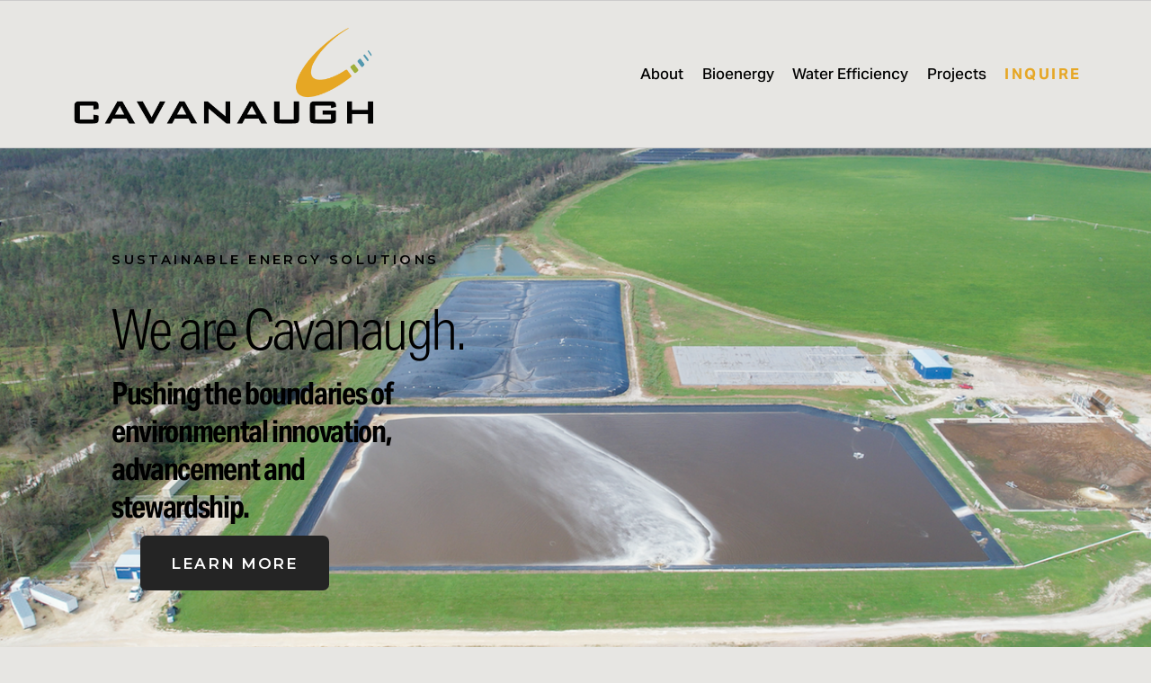

--- FILE ---
content_type: text/html;charset=utf-8
request_url: https://www.cavanaughsolutions.com/
body_size: 29337
content:
<!doctype html>
<html xmlns:og="http://opengraphprotocol.org/schema/" xmlns:fb="http://www.facebook.com/2008/fbml" lang="en-US"  >
  <head>
    <meta http-equiv="X-UA-Compatible" content="IE=edge,chrome=1">
    <meta name="viewport" content="width=device-width, initial-scale=1">
    <!-- This is Squarespace. --><!-- slc-cavanaugh -->
<base href="">
<meta charset="utf-8" />
<title>CAVANAUGH SOLUTIONS</title>
<meta http-equiv="Accept-CH" content="Sec-CH-UA-Platform-Version, Sec-CH-UA-Model" /><link rel="icon" type="image/x-icon" href="https://images.squarespace-cdn.com/content/v1/64e3733b1d98a8399163d243/fd7c2ce2-9ed3-432b-81a5-087f709887b0/favicon.ico?format=100w"/>
<link rel="canonical" href="https://www.cavanaughsolutions.com"/>
<meta property="og:site_name" content="CAVANAUGH SOLUTIONS"/>
<meta property="og:title" content="CAVANAUGH SOLUTIONS"/>
<meta property="og:url" content="https://www.cavanaughsolutions.com"/>
<meta property="og:type" content="website"/>
<meta property="og:description" content="Discover how Cavanaugh leverages science, innovation, and stewardship to guide industry and government leaders in sustainable water and renewable energy resource management. Learn more about our commitment to responsible environmental care."/>
<meta property="og:image" content="http://static1.squarespace.com/static/64e3733b1d98a8399163d243/t/66c8f7692ff2cd3d40baaef4/1724446569995/Cavanaugh+Logo+08232024.png?format=1500w"/>
<meta property="og:image:width" content="1224"/>
<meta property="og:image:height" content="414"/>
<meta itemprop="name" content="CAVANAUGH SOLUTIONS"/>
<meta itemprop="url" content="https://www.cavanaughsolutions.com"/>
<meta itemprop="description" content="Discover how Cavanaugh leverages science, innovation, and stewardship to guide industry and government leaders in sustainable water and renewable energy resource management. Learn more about our commitment to responsible environmental care."/>
<meta itemprop="thumbnailUrl" content="http://static1.squarespace.com/static/64e3733b1d98a8399163d243/t/66c8f7692ff2cd3d40baaef4/1724446569995/Cavanaugh+Logo+08232024.png?format=1500w"/>
<link rel="image_src" href="http://static1.squarespace.com/static/64e3733b1d98a8399163d243/t/66c8f7692ff2cd3d40baaef4/1724446569995/Cavanaugh+Logo+08232024.png?format=1500w" />
<meta itemprop="image" content="http://static1.squarespace.com/static/64e3733b1d98a8399163d243/t/66c8f7692ff2cd3d40baaef4/1724446569995/Cavanaugh+Logo+08232024.png?format=1500w"/>
<meta name="twitter:title" content="CAVANAUGH SOLUTIONS"/>
<meta name="twitter:image" content="http://static1.squarespace.com/static/64e3733b1d98a8399163d243/t/66c8f7692ff2cd3d40baaef4/1724446569995/Cavanaugh+Logo+08232024.png?format=1500w"/>
<meta name="twitter:url" content="https://www.cavanaughsolutions.com"/>
<meta name="twitter:card" content="summary"/>
<meta name="twitter:description" content="Discover how Cavanaugh leverages science, innovation, and stewardship to guide industry and government leaders in sustainable water and renewable energy resource management. Learn more about our commitment to responsible environmental care."/>
<meta name="description" content="Discover how Cavanaugh leverages science, innovation, and stewardship to 
guide industry and government leaders in sustainable water and renewable 
energy resource management. Learn more about our commitment to responsible 
environmental care." />
<link rel="preconnect" href="https://images.squarespace-cdn.com">
<link rel="preconnect" href="https://use.typekit.net" crossorigin>
<link rel="preconnect" href="https://p.typekit.net" crossorigin>
<script type="text/javascript" src="//use.typekit.net/ik/[base64].js" async fetchpriority="high" onload="try{Typekit.load();}catch(e){} document.documentElement.classList.remove('wf-loading');"></script>
<script>document.documentElement.classList.add('wf-loading')</script>
<style>@keyframes fonts-loading { 0%, 99% { color: transparent; } } html.wf-loading * { animation: fonts-loading 3s; }</style>
<link rel="preconnect" href="https://fonts.gstatic.com" crossorigin>
<link rel="stylesheet" href="https://fonts.googleapis.com/css2?family=Montserrat:ital,wght@0,600"><script type="text/javascript" crossorigin="anonymous" defer="true" nomodule="nomodule" src="//assets.squarespace.com/@sqs/polyfiller/1.6/legacy.js"></script>
<script type="text/javascript" crossorigin="anonymous" defer="true" src="//assets.squarespace.com/@sqs/polyfiller/1.6/modern.js"></script>
<script type="text/javascript">SQUARESPACE_ROLLUPS = {};</script>
<script>(function(rollups, name) { if (!rollups[name]) { rollups[name] = {}; } rollups[name].js = ["//assets.squarespace.com/universal/scripts-compressed/extract-css-runtime-37a22516b27a7e8b-min.en-US.js"]; })(SQUARESPACE_ROLLUPS, 'squarespace-extract_css_runtime');</script>
<script crossorigin="anonymous" src="//assets.squarespace.com/universal/scripts-compressed/extract-css-runtime-37a22516b27a7e8b-min.en-US.js" defer ></script><script>(function(rollups, name) { if (!rollups[name]) { rollups[name] = {}; } rollups[name].js = ["//assets.squarespace.com/universal/scripts-compressed/extract-css-moment-js-vendor-6f2a1f6ec9a41489-min.en-US.js"]; })(SQUARESPACE_ROLLUPS, 'squarespace-extract_css_moment_js_vendor');</script>
<script crossorigin="anonymous" src="//assets.squarespace.com/universal/scripts-compressed/extract-css-moment-js-vendor-6f2a1f6ec9a41489-min.en-US.js" defer ></script><script>(function(rollups, name) { if (!rollups[name]) { rollups[name] = {}; } rollups[name].js = ["//assets.squarespace.com/universal/scripts-compressed/cldr-resource-pack-22ed584d99d9b83d-min.en-US.js"]; })(SQUARESPACE_ROLLUPS, 'squarespace-cldr_resource_pack');</script>
<script crossorigin="anonymous" src="//assets.squarespace.com/universal/scripts-compressed/cldr-resource-pack-22ed584d99d9b83d-min.en-US.js" defer ></script><script>(function(rollups, name) { if (!rollups[name]) { rollups[name] = {}; } rollups[name].js = ["//assets.squarespace.com/universal/scripts-compressed/common-vendors-stable-fbd854d40b0804b7-min.en-US.js"]; })(SQUARESPACE_ROLLUPS, 'squarespace-common_vendors_stable');</script>
<script crossorigin="anonymous" src="//assets.squarespace.com/universal/scripts-compressed/common-vendors-stable-fbd854d40b0804b7-min.en-US.js" defer ></script><script>(function(rollups, name) { if (!rollups[name]) { rollups[name] = {}; } rollups[name].js = ["//assets.squarespace.com/universal/scripts-compressed/common-vendors-4eceb3db532a1896-min.en-US.js"]; })(SQUARESPACE_ROLLUPS, 'squarespace-common_vendors');</script>
<script crossorigin="anonymous" src="//assets.squarespace.com/universal/scripts-compressed/common-vendors-4eceb3db532a1896-min.en-US.js" defer ></script><script>(function(rollups, name) { if (!rollups[name]) { rollups[name] = {}; } rollups[name].js = ["//assets.squarespace.com/universal/scripts-compressed/common-7989285b8edc864e-min.en-US.js"]; })(SQUARESPACE_ROLLUPS, 'squarespace-common');</script>
<script crossorigin="anonymous" src="//assets.squarespace.com/universal/scripts-compressed/common-7989285b8edc864e-min.en-US.js" defer ></script><script>(function(rollups, name) { if (!rollups[name]) { rollups[name] = {}; } rollups[name].js = ["//assets.squarespace.com/universal/scripts-compressed/performance-6c7058b44420b6db-min.en-US.js"]; })(SQUARESPACE_ROLLUPS, 'squarespace-performance');</script>
<script crossorigin="anonymous" src="//assets.squarespace.com/universal/scripts-compressed/performance-6c7058b44420b6db-min.en-US.js" defer ></script><script data-name="static-context">Static = window.Static || {}; Static.SQUARESPACE_CONTEXT = {"betaFeatureFlags":["campaigns_discount_section_in_automations","section-sdk-plp-list-view-atc-button-enabled","enable_form_submission_trigger","campaigns_new_image_layout_picker","campaigns_discount_section_in_blasts","new_stacked_index","marketing_automations","campaigns_merch_state","modernized-pdp-m2-enabled","nested_categories","marketing_landing_page","contacts_and_campaigns_redesign","member_areas_feature","i18n_beta_website_locales","supports_versioned_template_assets","form_block_first_last_name_required","override_block_styles","commerce-product-forms-rendering","campaigns_thumbnail_layout","scripts_defer","campaigns_import_discounts"],"facebookAppId":"314192535267336","facebookApiVersion":"v6.0","rollups":{"squarespace-announcement-bar":{"js":"//assets.squarespace.com/universal/scripts-compressed/announcement-bar-92ab1c4891022f1d-min.en-US.js"},"squarespace-audio-player":{"css":"//assets.squarespace.com/universal/styles-compressed/audio-player-b05f5197a871c566-min.en-US.css","js":"//assets.squarespace.com/universal/scripts-compressed/audio-player-48b2ef79cf1c7ffb-min.en-US.js"},"squarespace-blog-collection-list":{"css":"//assets.squarespace.com/universal/styles-compressed/blog-collection-list-b4046463b72f34e2-min.en-US.css","js":"//assets.squarespace.com/universal/scripts-compressed/blog-collection-list-f78db80fc1cd6fce-min.en-US.js"},"squarespace-calendar-block-renderer":{"css":"//assets.squarespace.com/universal/styles-compressed/calendar-block-renderer-b72d08ba4421f5a0-min.en-US.css","js":"//assets.squarespace.com/universal/scripts-compressed/calendar-block-renderer-550530d9b21148ea-min.en-US.js"},"squarespace-chartjs-helpers":{"css":"//assets.squarespace.com/universal/styles-compressed/chartjs-helpers-96b256171ee039c1-min.en-US.css","js":"//assets.squarespace.com/universal/scripts-compressed/chartjs-helpers-4fd57f343946d08e-min.en-US.js"},"squarespace-comments":{"css":"//assets.squarespace.com/universal/styles-compressed/comments-1005d8fa07d32785-min.en-US.css","js":"//assets.squarespace.com/universal/scripts-compressed/comments-ddbed2e69fd3befa-min.en-US.js"},"squarespace-custom-css-popup":{"css":"//assets.squarespace.com/universal/styles-compressed/custom-css-popup-679a91a14e6e13a0-min.en-US.css","js":"//assets.squarespace.com/universal/scripts-compressed/custom-css-popup-3b7d885fa560921a-min.en-US.js"},"squarespace-dialog":{"css":"//assets.squarespace.com/universal/styles-compressed/dialog-f9093f2d526b94df-min.en-US.css","js":"//assets.squarespace.com/universal/scripts-compressed/dialog-2540b905667f1e8a-min.en-US.js"},"squarespace-events-collection":{"css":"//assets.squarespace.com/universal/styles-compressed/events-collection-b72d08ba4421f5a0-min.en-US.css","js":"//assets.squarespace.com/universal/scripts-compressed/events-collection-3e7891c6b5666deb-min.en-US.js"},"squarespace-form-rendering-utils":{"js":"//assets.squarespace.com/universal/scripts-compressed/form-rendering-utils-c55cb4954532d2e9-min.en-US.js"},"squarespace-forms":{"css":"//assets.squarespace.com/universal/styles-compressed/forms-0afd3c6ac30bbab1-min.en-US.css","js":"//assets.squarespace.com/universal/scripts-compressed/forms-5d3eff1221a2050f-min.en-US.js"},"squarespace-gallery-collection-list":{"css":"//assets.squarespace.com/universal/styles-compressed/gallery-collection-list-b4046463b72f34e2-min.en-US.css","js":"//assets.squarespace.com/universal/scripts-compressed/gallery-collection-list-07747667a3187b76-min.en-US.js"},"squarespace-image-zoom":{"css":"//assets.squarespace.com/universal/styles-compressed/image-zoom-b4046463b72f34e2-min.en-US.css","js":"//assets.squarespace.com/universal/scripts-compressed/image-zoom-60c18dc5f8f599ea-min.en-US.js"},"squarespace-pinterest":{"css":"//assets.squarespace.com/universal/styles-compressed/pinterest-b4046463b72f34e2-min.en-US.css","js":"//assets.squarespace.com/universal/scripts-compressed/pinterest-95bcbc1cf54446d6-min.en-US.js"},"squarespace-popup-overlay":{"css":"//assets.squarespace.com/universal/styles-compressed/popup-overlay-b742b752f5880972-min.en-US.css","js":"//assets.squarespace.com/universal/scripts-compressed/popup-overlay-8103e8e9061090c8-min.en-US.js"},"squarespace-product-quick-view":{"css":"//assets.squarespace.com/universal/styles-compressed/product-quick-view-9548705e5cf7ee87-min.en-US.css","js":"//assets.squarespace.com/universal/scripts-compressed/product-quick-view-1045093de9b77d7f-min.en-US.js"},"squarespace-products-collection-item-v2":{"css":"//assets.squarespace.com/universal/styles-compressed/products-collection-item-v2-b4046463b72f34e2-min.en-US.css","js":"//assets.squarespace.com/universal/scripts-compressed/products-collection-item-v2-e3a3f101748fca6e-min.en-US.js"},"squarespace-products-collection-list-v2":{"css":"//assets.squarespace.com/universal/styles-compressed/products-collection-list-v2-b4046463b72f34e2-min.en-US.css","js":"//assets.squarespace.com/universal/scripts-compressed/products-collection-list-v2-eedc544f4cc56af4-min.en-US.js"},"squarespace-search-page":{"css":"//assets.squarespace.com/universal/styles-compressed/search-page-90a67fc09b9b32c6-min.en-US.css","js":"//assets.squarespace.com/universal/scripts-compressed/search-page-0ff0e020ab1fa1a7-min.en-US.js"},"squarespace-search-preview":{"js":"//assets.squarespace.com/universal/scripts-compressed/search-preview-0cd39e3057f784ac-min.en-US.js"},"squarespace-simple-liking":{"css":"//assets.squarespace.com/universal/styles-compressed/simple-liking-701bf8bbc05ec6aa-min.en-US.css","js":"//assets.squarespace.com/universal/scripts-compressed/simple-liking-c63bf8989a1c119a-min.en-US.js"},"squarespace-social-buttons":{"css":"//assets.squarespace.com/universal/styles-compressed/social-buttons-95032e5fa98e47a5-min.en-US.css","js":"//assets.squarespace.com/universal/scripts-compressed/social-buttons-0d3103d68d9577b7-min.en-US.js"},"squarespace-tourdates":{"css":"//assets.squarespace.com/universal/styles-compressed/tourdates-b4046463b72f34e2-min.en-US.css","js":"//assets.squarespace.com/universal/scripts-compressed/tourdates-6935a85e44fbeb38-min.en-US.js"},"squarespace-website-overlays-manager":{"css":"//assets.squarespace.com/universal/styles-compressed/website-overlays-manager-07ea5a4e004e6710-min.en-US.css","js":"//assets.squarespace.com/universal/scripts-compressed/website-overlays-manager-70d38206948bb16f-min.en-US.js"}},"pageType":2,"website":{"id":"64e3733b1d98a8399163d243","identifier":"slc-cavanaugh","websiteType":1,"contentModifiedOn":1763998826971,"cloneable":false,"hasBeenCloneable":false,"siteStatus":{},"language":"en-US","translationLocale":"en-US","formattingLocale":"en-US","timeZone":"America/Los_Angeles","machineTimeZoneOffset":-28800000,"timeZoneOffset":-28800000,"timeZoneAbbr":"PST","siteTitle":"CAVANAUGH SOLUTIONS","fullSiteTitle":"CAVANAUGH SOLUTIONS","location":{},"logoImageId":"66c8f7692ff2cd3d40baaef4","shareButtonOptions":{"4":true,"3":true,"2":true,"7":true,"1":true,"6":true,"8":true},"logoImageUrl":"//images.squarespace-cdn.com/content/v1/64e3733b1d98a8399163d243/2eed4dde-491e-4f66-86b4-3a63340196c1/Cavanaugh+Logo+08232024.png","authenticUrl":"https://www.cavanaughsolutions.com","internalUrl":"https://slc-cavanaugh.squarespace.com","baseUrl":"https://www.cavanaughsolutions.com","primaryDomain":"www.cavanaughsolutions.com","sslSetting":3,"isHstsEnabled":true,"socialAccounts":[{"serviceId":60,"screenname":"Facebook","addedOn":1717006201175,"profileUrl":"https://www.facebook.com/cavanaughsolutions","iconEnabled":true,"serviceName":"facebook-unauth"},{"serviceId":65,"screenname":"LinkedIn","addedOn":1717006404397,"profileUrl":"https://www.linkedin.com/company/cavanaugh/","iconEnabled":true,"serviceName":"linkedin-unauth"}],"typekitId":"","statsMigrated":false,"imageMetadataProcessingEnabled":false,"screenshotId":"f412057cb2f542ae81484839ffe6986d6af347ea92cad1dcf190091302cb3c95","captchaSettings":{"enabledForDonations":false},"showOwnerLogin":false},"websiteSettings":{"id":"64e3733b1d98a8399163d25f","websiteId":"64e3733b1d98a8399163d243","subjects":[],"country":"US","state":"CA","simpleLikingEnabled":true,"mobileInfoBarSettings":{"isContactEmailEnabled":false,"isContactPhoneNumberEnabled":false,"isLocationEnabled":false,"isBusinessHoursEnabled":false},"announcementBarSettings":{},"commentLikesAllowed":true,"commentAnonAllowed":true,"commentThreaded":true,"commentApprovalRequired":false,"commentAvatarsOn":true,"commentSortType":2,"commentFlagThreshold":0,"commentFlagsAllowed":true,"commentEnableByDefault":true,"commentDisableAfterDaysDefault":0,"disqusShortname":"","commentsEnabled":false,"businessHours":{},"storeSettings":{"returnPolicy":null,"termsOfService":null,"privacyPolicy":null,"expressCheckout":false,"continueShoppingLinkUrl":"/","useLightCart":false,"showNoteField":false,"shippingCountryDefaultValue":"US","billToShippingDefaultValue":false,"showShippingPhoneNumber":true,"isShippingPhoneRequired":false,"showBillingPhoneNumber":true,"isBillingPhoneRequired":false,"currenciesSupported":["USD","CAD","GBP","AUD","EUR","CHF","NOK","SEK","DKK","NZD","SGD","MXN","HKD","CZK","ILS","MYR","RUB","PHP","PLN","THB","BRL","ARS","COP","IDR","INR","JPY","ZAR"],"defaultCurrency":"USD","selectedCurrency":"USD","measurementStandard":1,"showCustomCheckoutForm":false,"checkoutPageMarketingOptInEnabled":true,"enableMailingListOptInByDefault":false,"sameAsRetailLocation":false,"merchandisingSettings":{"scarcityEnabledOnProductItems":false,"scarcityEnabledOnProductBlocks":false,"scarcityMessageType":"DEFAULT_SCARCITY_MESSAGE","scarcityThreshold":10,"multipleQuantityAllowedForServices":true,"restockNotificationsEnabled":false,"restockNotificationsSuccessText":"","restockNotificationsMailingListSignUpEnabled":false,"relatedProductsEnabled":false,"relatedProductsOrdering":"random","soldOutVariantsDropdownDisabled":false,"productComposerOptedIn":false,"productComposerABTestOptedOut":false,"productReviewsEnabled":false},"minimumOrderSubtotalEnabled":false,"minimumOrderSubtotal":{"currency":"USD","value":"0.00"},"addToCartConfirmationType":2,"isLive":false,"multipleQuantityAllowedForServices":true},"useEscapeKeyToLogin":false,"ssBadgeType":1,"ssBadgePosition":4,"ssBadgeVisibility":1,"ssBadgeDevices":1,"pinterestOverlayOptions":{"mode":"disabled"},"userAccountsSettings":{"loginAllowed":false,"signupAllowed":false}},"cookieSettings":{"isCookieBannerEnabled":false,"isRestrictiveCookiePolicyEnabled":false,"cookieBannerText":"","cookieBannerTheme":"","cookieBannerVariant":"","cookieBannerPosition":"","cookieBannerCtaVariant":"","cookieBannerCtaText":"","cookieBannerAcceptType":"OPT_IN","cookieBannerOptOutCtaText":"","cookieBannerHasOptOut":false,"cookieBannerHasManageCookies":true,"cookieBannerManageCookiesLabel":"","cookieBannerSavedPreferencesText":"","cookieBannerSavedPreferencesLayout":"PILL"},"websiteCloneable":false,"collection":{"title":"Home","id":"64e373661d98a8399163da5e","fullUrl":"/","type":10,"permissionType":1},"subscribed":false,"appDomain":"squarespace.com","templateTweakable":true,"tweakJSON":{"form-use-theme-colors":"false","header-logo-height":"116px","header-mobile-logo-max-height":"66px","header-vert-padding":"1.9vw","header-width":"Full","maxPageWidth":"1440px","mobile-header-vert-padding":"6vw","pagePadding":"6vw","tweak-blog-alternating-side-by-side-image-aspect-ratio":"4:3 Four-Three","tweak-blog-alternating-side-by-side-image-spacing":"5%","tweak-blog-alternating-side-by-side-meta-spacing":"20px","tweak-blog-alternating-side-by-side-primary-meta":"Categories","tweak-blog-alternating-side-by-side-read-more-spacing":"10px","tweak-blog-alternating-side-by-side-secondary-meta":"Date","tweak-blog-basic-grid-columns":"3","tweak-blog-basic-grid-image-aspect-ratio":"3:4 Three-Four (Vertical)","tweak-blog-basic-grid-image-spacing":"30px","tweak-blog-basic-grid-meta-spacing":"10px","tweak-blog-basic-grid-primary-meta":"Date","tweak-blog-basic-grid-read-more-spacing":"20px","tweak-blog-basic-grid-secondary-meta":"Categories","tweak-blog-item-custom-width":"60","tweak-blog-item-show-author-profile":"false","tweak-blog-item-width":"Narrow","tweak-blog-masonry-columns":"2","tweak-blog-masonry-horizontal-spacing":"30px","tweak-blog-masonry-image-spacing":"20px","tweak-blog-masonry-meta-spacing":"20px","tweak-blog-masonry-primary-meta":"Categories","tweak-blog-masonry-read-more-spacing":"20px","tweak-blog-masonry-secondary-meta":"Date","tweak-blog-masonry-vertical-spacing":"30px","tweak-blog-side-by-side-image-aspect-ratio":"4:3 Four-Three","tweak-blog-side-by-side-image-spacing":"5%","tweak-blog-side-by-side-meta-spacing":"20px","tweak-blog-side-by-side-primary-meta":"Categories","tweak-blog-side-by-side-read-more-spacing":"10px","tweak-blog-side-by-side-secondary-meta":"Date","tweak-blog-single-column-image-spacing":"50px","tweak-blog-single-column-meta-spacing":"0px","tweak-blog-single-column-primary-meta":"Date","tweak-blog-single-column-read-more-spacing":"0px","tweak-blog-single-column-secondary-meta":"Categories","tweak-events-stacked-show-thumbnails":"true","tweak-events-stacked-thumbnail-size":"3:2 Standard","tweak-fixed-header":"true","tweak-fixed-header-style":"Basic","tweak-global-animations-animation-curve":"ease","tweak-global-animations-animation-delay":"0.6s","tweak-global-animations-animation-duration":"0.65s","tweak-global-animations-animation-style":"fade","tweak-global-animations-animation-type":"scale","tweak-global-animations-complexity-level":"detailed","tweak-global-animations-enabled":"true","tweak-portfolio-grid-basic-custom-height":"50","tweak-portfolio-grid-overlay-custom-height":"50","tweak-portfolio-hover-follow-acceleration":"10%","tweak-portfolio-hover-follow-animation-duration":"Fast","tweak-portfolio-hover-follow-animation-type":"Fade","tweak-portfolio-hover-follow-delimiter":"Bullet","tweak-portfolio-hover-follow-front":"false","tweak-portfolio-hover-follow-layout":"Inline","tweak-portfolio-hover-follow-size":"50","tweak-portfolio-hover-follow-text-spacing-x":"1.5","tweak-portfolio-hover-follow-text-spacing-y":"1.5","tweak-portfolio-hover-static-animation-duration":"Fast","tweak-portfolio-hover-static-animation-type":"Fade","tweak-portfolio-hover-static-delimiter":"Hyphen","tweak-portfolio-hover-static-front":"true","tweak-portfolio-hover-static-layout":"Inline","tweak-portfolio-hover-static-size":"50","tweak-portfolio-hover-static-text-spacing-x":"1.5","tweak-portfolio-hover-static-text-spacing-y":"1.5","tweak-portfolio-index-background-animation-duration":"Medium","tweak-portfolio-index-background-animation-type":"Fade","tweak-portfolio-index-background-custom-height":"50","tweak-portfolio-index-background-delimiter":"None","tweak-portfolio-index-background-height":"Large","tweak-portfolio-index-background-horizontal-alignment":"Center","tweak-portfolio-index-background-link-format":"Stacked","tweak-portfolio-index-background-persist":"false","tweak-portfolio-index-background-vertical-alignment":"Middle","tweak-portfolio-index-background-width":"Full","tweak-transparent-header":"false"},"templateId":"5c5a519771c10ba3470d8101","templateVersion":"7.1","pageFeatures":[1,2,4],"gmRenderKey":"QUl6YVN5Q0JUUk9xNkx1dkZfSUUxcjQ2LVQ0QWVUU1YtMGQ3bXk4","templateScriptsRootUrl":"https://static1.squarespace.com/static/vta/5c5a519771c10ba3470d8101/scripts/","impersonatedSession":false,"tzData":{"zones":[[-480,"US","P%sT",null]],"rules":{"US":[[1967,2006,null,"Oct","lastSun","2:00","0","S"],[1987,2006,null,"Apr","Sun>=1","2:00","1:00","D"],[2007,"max",null,"Mar","Sun>=8","2:00","1:00","D"],[2007,"max",null,"Nov","Sun>=1","2:00","0","S"]]}},"showAnnouncementBar":false,"recaptchaEnterpriseContext":{"recaptchaEnterpriseSiteKey":"6LdDFQwjAAAAAPigEvvPgEVbb7QBm-TkVJdDTlAv"},"i18nContext":{"timeZoneData":{"id":"America/Los_Angeles","name":"Pacific Time"}},"env":"PRODUCTION","visitorFormContext":{"formFieldFormats":{"initialPhoneFormat":{"id":0,"type":"PHONE_NUMBER","country":"US","labelLocale":"en-US","fields":[{"type":"SEPARATOR","label":"(","identifier":"LeftParen","length":0,"required":false,"metadata":{}},{"type":"FIELD","label":"1","identifier":"1","length":3,"required":false,"metadata":{}},{"type":"SEPARATOR","label":")","identifier":"RightParen","length":0,"required":false,"metadata":{}},{"type":"SEPARATOR","label":" ","identifier":"Space","length":0,"required":false,"metadata":{}},{"type":"FIELD","label":"2","identifier":"2","length":3,"required":false,"metadata":{}},{"type":"SEPARATOR","label":"-","identifier":"Dash","length":0,"required":false,"metadata":{}},{"type":"FIELD","label":"3","identifier":"3","length":14,"required":false,"metadata":{}}]},"initialNameOrder":"GIVEN_FIRST","initialAddressFormat":{"id":0,"type":"ADDRESS","country":"US","labelLocale":"en","fields":[{"type":"FIELD","label":"Address Line 1","identifier":"Line1","length":0,"required":true,"metadata":{"autocomplete":"address-line1"}},{"type":"SEPARATOR","label":"\n","identifier":"Newline","length":0,"required":false,"metadata":{}},{"type":"FIELD","label":"Address Line 2","identifier":"Line2","length":0,"required":false,"metadata":{"autocomplete":"address-line2"}},{"type":"SEPARATOR","label":"\n","identifier":"Newline","length":0,"required":false,"metadata":{}},{"type":"FIELD","label":"City","identifier":"City","length":0,"required":true,"metadata":{"autocomplete":"address-level2"}},{"type":"SEPARATOR","label":",","identifier":"Comma","length":0,"required":false,"metadata":{}},{"type":"SEPARATOR","label":" ","identifier":"Space","length":0,"required":false,"metadata":{}},{"type":"FIELD","label":"State","identifier":"State","length":0,"required":true,"metadata":{"autocomplete":"address-level1"}},{"type":"SEPARATOR","label":" ","identifier":"Space","length":0,"required":false,"metadata":{}},{"type":"FIELD","label":"ZIP Code","identifier":"Zip","length":0,"required":true,"metadata":{"autocomplete":"postal-code"}}]},"countries":[{"name":"Afghanistan","code":"AF","phoneCode":"+93"},{"name":"\u00C5land Islands","code":"AX","phoneCode":"+358"},{"name":"Albania","code":"AL","phoneCode":"+355"},{"name":"Algeria","code":"DZ","phoneCode":"+213"},{"name":"American Samoa","code":"AS","phoneCode":"+1"},{"name":"Andorra","code":"AD","phoneCode":"+376"},{"name":"Angola","code":"AO","phoneCode":"+244"},{"name":"Anguilla","code":"AI","phoneCode":"+1"},{"name":"Antigua & Barbuda","code":"AG","phoneCode":"+1"},{"name":"Argentina","code":"AR","phoneCode":"+54"},{"name":"Armenia","code":"AM","phoneCode":"+374"},{"name":"Aruba","code":"AW","phoneCode":"+297"},{"name":"Ascension Island","code":"AC","phoneCode":"+247"},{"name":"Australia","code":"AU","phoneCode":"+61"},{"name":"Austria","code":"AT","phoneCode":"+43"},{"name":"Azerbaijan","code":"AZ","phoneCode":"+994"},{"name":"Bahamas","code":"BS","phoneCode":"+1"},{"name":"Bahrain","code":"BH","phoneCode":"+973"},{"name":"Bangladesh","code":"BD","phoneCode":"+880"},{"name":"Barbados","code":"BB","phoneCode":"+1"},{"name":"Belarus","code":"BY","phoneCode":"+375"},{"name":"Belgium","code":"BE","phoneCode":"+32"},{"name":"Belize","code":"BZ","phoneCode":"+501"},{"name":"Benin","code":"BJ","phoneCode":"+229"},{"name":"Bermuda","code":"BM","phoneCode":"+1"},{"name":"Bhutan","code":"BT","phoneCode":"+975"},{"name":"Bolivia","code":"BO","phoneCode":"+591"},{"name":"Bosnia & Herzegovina","code":"BA","phoneCode":"+387"},{"name":"Botswana","code":"BW","phoneCode":"+267"},{"name":"Brazil","code":"BR","phoneCode":"+55"},{"name":"British Indian Ocean Territory","code":"IO","phoneCode":"+246"},{"name":"British Virgin Islands","code":"VG","phoneCode":"+1"},{"name":"Brunei","code":"BN","phoneCode":"+673"},{"name":"Bulgaria","code":"BG","phoneCode":"+359"},{"name":"Burkina Faso","code":"BF","phoneCode":"+226"},{"name":"Burundi","code":"BI","phoneCode":"+257"},{"name":"Cambodia","code":"KH","phoneCode":"+855"},{"name":"Cameroon","code":"CM","phoneCode":"+237"},{"name":"Canada","code":"CA","phoneCode":"+1"},{"name":"Cape Verde","code":"CV","phoneCode":"+238"},{"name":"Caribbean Netherlands","code":"BQ","phoneCode":"+599"},{"name":"Cayman Islands","code":"KY","phoneCode":"+1"},{"name":"Central African Republic","code":"CF","phoneCode":"+236"},{"name":"Chad","code":"TD","phoneCode":"+235"},{"name":"Chile","code":"CL","phoneCode":"+56"},{"name":"China","code":"CN","phoneCode":"+86"},{"name":"Christmas Island","code":"CX","phoneCode":"+61"},{"name":"Cocos (Keeling) Islands","code":"CC","phoneCode":"+61"},{"name":"Colombia","code":"CO","phoneCode":"+57"},{"name":"Comoros","code":"KM","phoneCode":"+269"},{"name":"Congo - Brazzaville","code":"CG","phoneCode":"+242"},{"name":"Congo - Kinshasa","code":"CD","phoneCode":"+243"},{"name":"Cook Islands","code":"CK","phoneCode":"+682"},{"name":"Costa Rica","code":"CR","phoneCode":"+506"},{"name":"C\u00F4te d\u2019Ivoire","code":"CI","phoneCode":"+225"},{"name":"Croatia","code":"HR","phoneCode":"+385"},{"name":"Cuba","code":"CU","phoneCode":"+53"},{"name":"Cura\u00E7ao","code":"CW","phoneCode":"+599"},{"name":"Cyprus","code":"CY","phoneCode":"+357"},{"name":"Czechia","code":"CZ","phoneCode":"+420"},{"name":"Denmark","code":"DK","phoneCode":"+45"},{"name":"Djibouti","code":"DJ","phoneCode":"+253"},{"name":"Dominica","code":"DM","phoneCode":"+1"},{"name":"Dominican Republic","code":"DO","phoneCode":"+1"},{"name":"Ecuador","code":"EC","phoneCode":"+593"},{"name":"Egypt","code":"EG","phoneCode":"+20"},{"name":"El Salvador","code":"SV","phoneCode":"+503"},{"name":"Equatorial Guinea","code":"GQ","phoneCode":"+240"},{"name":"Eritrea","code":"ER","phoneCode":"+291"},{"name":"Estonia","code":"EE","phoneCode":"+372"},{"name":"Eswatini","code":"SZ","phoneCode":"+268"},{"name":"Ethiopia","code":"ET","phoneCode":"+251"},{"name":"Falkland Islands","code":"FK","phoneCode":"+500"},{"name":"Faroe Islands","code":"FO","phoneCode":"+298"},{"name":"Fiji","code":"FJ","phoneCode":"+679"},{"name":"Finland","code":"FI","phoneCode":"+358"},{"name":"France","code":"FR","phoneCode":"+33"},{"name":"French Guiana","code":"GF","phoneCode":"+594"},{"name":"French Polynesia","code":"PF","phoneCode":"+689"},{"name":"Gabon","code":"GA","phoneCode":"+241"},{"name":"Gambia","code":"GM","phoneCode":"+220"},{"name":"Georgia","code":"GE","phoneCode":"+995"},{"name":"Germany","code":"DE","phoneCode":"+49"},{"name":"Ghana","code":"GH","phoneCode":"+233"},{"name":"Gibraltar","code":"GI","phoneCode":"+350"},{"name":"Greece","code":"GR","phoneCode":"+30"},{"name":"Greenland","code":"GL","phoneCode":"+299"},{"name":"Grenada","code":"GD","phoneCode":"+1"},{"name":"Guadeloupe","code":"GP","phoneCode":"+590"},{"name":"Guam","code":"GU","phoneCode":"+1"},{"name":"Guatemala","code":"GT","phoneCode":"+502"},{"name":"Guernsey","code":"GG","phoneCode":"+44"},{"name":"Guinea","code":"GN","phoneCode":"+224"},{"name":"Guinea-Bissau","code":"GW","phoneCode":"+245"},{"name":"Guyana","code":"GY","phoneCode":"+592"},{"name":"Haiti","code":"HT","phoneCode":"+509"},{"name":"Honduras","code":"HN","phoneCode":"+504"},{"name":"Hong Kong SAR China","code":"HK","phoneCode":"+852"},{"name":"Hungary","code":"HU","phoneCode":"+36"},{"name":"Iceland","code":"IS","phoneCode":"+354"},{"name":"India","code":"IN","phoneCode":"+91"},{"name":"Indonesia","code":"ID","phoneCode":"+62"},{"name":"Iran","code":"IR","phoneCode":"+98"},{"name":"Iraq","code":"IQ","phoneCode":"+964"},{"name":"Ireland","code":"IE","phoneCode":"+353"},{"name":"Isle of Man","code":"IM","phoneCode":"+44"},{"name":"Israel","code":"IL","phoneCode":"+972"},{"name":"Italy","code":"IT","phoneCode":"+39"},{"name":"Jamaica","code":"JM","phoneCode":"+1"},{"name":"Japan","code":"JP","phoneCode":"+81"},{"name":"Jersey","code":"JE","phoneCode":"+44"},{"name":"Jordan","code":"JO","phoneCode":"+962"},{"name":"Kazakhstan","code":"KZ","phoneCode":"+7"},{"name":"Kenya","code":"KE","phoneCode":"+254"},{"name":"Kiribati","code":"KI","phoneCode":"+686"},{"name":"Kosovo","code":"XK","phoneCode":"+383"},{"name":"Kuwait","code":"KW","phoneCode":"+965"},{"name":"Kyrgyzstan","code":"KG","phoneCode":"+996"},{"name":"Laos","code":"LA","phoneCode":"+856"},{"name":"Latvia","code":"LV","phoneCode":"+371"},{"name":"Lebanon","code":"LB","phoneCode":"+961"},{"name":"Lesotho","code":"LS","phoneCode":"+266"},{"name":"Liberia","code":"LR","phoneCode":"+231"},{"name":"Libya","code":"LY","phoneCode":"+218"},{"name":"Liechtenstein","code":"LI","phoneCode":"+423"},{"name":"Lithuania","code":"LT","phoneCode":"+370"},{"name":"Luxembourg","code":"LU","phoneCode":"+352"},{"name":"Macao SAR China","code":"MO","phoneCode":"+853"},{"name":"Madagascar","code":"MG","phoneCode":"+261"},{"name":"Malawi","code":"MW","phoneCode":"+265"},{"name":"Malaysia","code":"MY","phoneCode":"+60"},{"name":"Maldives","code":"MV","phoneCode":"+960"},{"name":"Mali","code":"ML","phoneCode":"+223"},{"name":"Malta","code":"MT","phoneCode":"+356"},{"name":"Marshall Islands","code":"MH","phoneCode":"+692"},{"name":"Martinique","code":"MQ","phoneCode":"+596"},{"name":"Mauritania","code":"MR","phoneCode":"+222"},{"name":"Mauritius","code":"MU","phoneCode":"+230"},{"name":"Mayotte","code":"YT","phoneCode":"+262"},{"name":"Mexico","code":"MX","phoneCode":"+52"},{"name":"Micronesia","code":"FM","phoneCode":"+691"},{"name":"Moldova","code":"MD","phoneCode":"+373"},{"name":"Monaco","code":"MC","phoneCode":"+377"},{"name":"Mongolia","code":"MN","phoneCode":"+976"},{"name":"Montenegro","code":"ME","phoneCode":"+382"},{"name":"Montserrat","code":"MS","phoneCode":"+1"},{"name":"Morocco","code":"MA","phoneCode":"+212"},{"name":"Mozambique","code":"MZ","phoneCode":"+258"},{"name":"Myanmar (Burma)","code":"MM","phoneCode":"+95"},{"name":"Namibia","code":"NA","phoneCode":"+264"},{"name":"Nauru","code":"NR","phoneCode":"+674"},{"name":"Nepal","code":"NP","phoneCode":"+977"},{"name":"Netherlands","code":"NL","phoneCode":"+31"},{"name":"New Caledonia","code":"NC","phoneCode":"+687"},{"name":"New Zealand","code":"NZ","phoneCode":"+64"},{"name":"Nicaragua","code":"NI","phoneCode":"+505"},{"name":"Niger","code":"NE","phoneCode":"+227"},{"name":"Nigeria","code":"NG","phoneCode":"+234"},{"name":"Niue","code":"NU","phoneCode":"+683"},{"name":"Norfolk Island","code":"NF","phoneCode":"+672"},{"name":"Northern Mariana Islands","code":"MP","phoneCode":"+1"},{"name":"North Korea","code":"KP","phoneCode":"+850"},{"name":"North Macedonia","code":"MK","phoneCode":"+389"},{"name":"Norway","code":"NO","phoneCode":"+47"},{"name":"Oman","code":"OM","phoneCode":"+968"},{"name":"Pakistan","code":"PK","phoneCode":"+92"},{"name":"Palau","code":"PW","phoneCode":"+680"},{"name":"Palestinian Territories","code":"PS","phoneCode":"+970"},{"name":"Panama","code":"PA","phoneCode":"+507"},{"name":"Papua New Guinea","code":"PG","phoneCode":"+675"},{"name":"Paraguay","code":"PY","phoneCode":"+595"},{"name":"Peru","code":"PE","phoneCode":"+51"},{"name":"Philippines","code":"PH","phoneCode":"+63"},{"name":"Poland","code":"PL","phoneCode":"+48"},{"name":"Portugal","code":"PT","phoneCode":"+351"},{"name":"Puerto Rico","code":"PR","phoneCode":"+1"},{"name":"Qatar","code":"QA","phoneCode":"+974"},{"name":"R\u00E9union","code":"RE","phoneCode":"+262"},{"name":"Romania","code":"RO","phoneCode":"+40"},{"name":"Russia","code":"RU","phoneCode":"+7"},{"name":"Rwanda","code":"RW","phoneCode":"+250"},{"name":"Samoa","code":"WS","phoneCode":"+685"},{"name":"San Marino","code":"SM","phoneCode":"+378"},{"name":"S\u00E3o Tom\u00E9 & Pr\u00EDncipe","code":"ST","phoneCode":"+239"},{"name":"Saudi Arabia","code":"SA","phoneCode":"+966"},{"name":"Senegal","code":"SN","phoneCode":"+221"},{"name":"Serbia","code":"RS","phoneCode":"+381"},{"name":"Seychelles","code":"SC","phoneCode":"+248"},{"name":"Sierra Leone","code":"SL","phoneCode":"+232"},{"name":"Singapore","code":"SG","phoneCode":"+65"},{"name":"Sint Maarten","code":"SX","phoneCode":"+1"},{"name":"Slovakia","code":"SK","phoneCode":"+421"},{"name":"Slovenia","code":"SI","phoneCode":"+386"},{"name":"Solomon Islands","code":"SB","phoneCode":"+677"},{"name":"Somalia","code":"SO","phoneCode":"+252"},{"name":"South Africa","code":"ZA","phoneCode":"+27"},{"name":"South Korea","code":"KR","phoneCode":"+82"},{"name":"South Sudan","code":"SS","phoneCode":"+211"},{"name":"Spain","code":"ES","phoneCode":"+34"},{"name":"Sri Lanka","code":"LK","phoneCode":"+94"},{"name":"St. Barth\u00E9lemy","code":"BL","phoneCode":"+590"},{"name":"St. Helena","code":"SH","phoneCode":"+290"},{"name":"St. Kitts & Nevis","code":"KN","phoneCode":"+1"},{"name":"St. Lucia","code":"LC","phoneCode":"+1"},{"name":"St. Martin","code":"MF","phoneCode":"+590"},{"name":"St. Pierre & Miquelon","code":"PM","phoneCode":"+508"},{"name":"St. Vincent & Grenadines","code":"VC","phoneCode":"+1"},{"name":"Sudan","code":"SD","phoneCode":"+249"},{"name":"Suriname","code":"SR","phoneCode":"+597"},{"name":"Svalbard & Jan Mayen","code":"SJ","phoneCode":"+47"},{"name":"Sweden","code":"SE","phoneCode":"+46"},{"name":"Switzerland","code":"CH","phoneCode":"+41"},{"name":"Syria","code":"SY","phoneCode":"+963"},{"name":"Taiwan","code":"TW","phoneCode":"+886"},{"name":"Tajikistan","code":"TJ","phoneCode":"+992"},{"name":"Tanzania","code":"TZ","phoneCode":"+255"},{"name":"Thailand","code":"TH","phoneCode":"+66"},{"name":"Timor-Leste","code":"TL","phoneCode":"+670"},{"name":"Togo","code":"TG","phoneCode":"+228"},{"name":"Tokelau","code":"TK","phoneCode":"+690"},{"name":"Tonga","code":"TO","phoneCode":"+676"},{"name":"Trinidad & Tobago","code":"TT","phoneCode":"+1"},{"name":"Tristan da Cunha","code":"TA","phoneCode":"+290"},{"name":"Tunisia","code":"TN","phoneCode":"+216"},{"name":"T\u00FCrkiye","code":"TR","phoneCode":"+90"},{"name":"Turkmenistan","code":"TM","phoneCode":"+993"},{"name":"Turks & Caicos Islands","code":"TC","phoneCode":"+1"},{"name":"Tuvalu","code":"TV","phoneCode":"+688"},{"name":"U.S. Virgin Islands","code":"VI","phoneCode":"+1"},{"name":"Uganda","code":"UG","phoneCode":"+256"},{"name":"Ukraine","code":"UA","phoneCode":"+380"},{"name":"United Arab Emirates","code":"AE","phoneCode":"+971"},{"name":"United Kingdom","code":"GB","phoneCode":"+44"},{"name":"United States","code":"US","phoneCode":"+1"},{"name":"Uruguay","code":"UY","phoneCode":"+598"},{"name":"Uzbekistan","code":"UZ","phoneCode":"+998"},{"name":"Vanuatu","code":"VU","phoneCode":"+678"},{"name":"Vatican City","code":"VA","phoneCode":"+39"},{"name":"Venezuela","code":"VE","phoneCode":"+58"},{"name":"Vietnam","code":"VN","phoneCode":"+84"},{"name":"Wallis & Futuna","code":"WF","phoneCode":"+681"},{"name":"Western Sahara","code":"EH","phoneCode":"+212"},{"name":"Yemen","code":"YE","phoneCode":"+967"},{"name":"Zambia","code":"ZM","phoneCode":"+260"},{"name":"Zimbabwe","code":"ZW","phoneCode":"+263"}]},"localizedStrings":{"validation":{"noValidSelection":"A valid selection must be made.","invalidUrl":"Must be a valid URL.","stringTooLong":"Value should have a length no longer than {0}.","containsInvalidKey":"{0} contains an invalid key.","invalidTwitterUsername":"Must be a valid Twitter username.","valueOutsideRange":"Value must be in the range {0} to {1}.","invalidPassword":"Passwords should not contain whitespace.","missingRequiredSubfields":"{0} is missing required subfields: {1}","invalidCurrency":"Currency value should be formatted like 1234 or 123.99.","invalidMapSize":"Value should contain exactly {0} elements.","subfieldsRequired":"All fields in {0} are required.","formSubmissionFailed":"Form submission failed. Review the following information: {0}.","invalidCountryCode":"Country code should have an optional plus and up to 4 digits.","invalidDate":"This is not a real date.","required":"{0} is required.","invalidStringLength":"Value should be {0} characters long.","invalidEmail":"Email addresses should follow the format user@domain.com.","invalidListLength":"Value should be {0} elements long.","allEmpty":"Please fill out at least one form field.","missingRequiredQuestion":"Missing a required question.","invalidQuestion":"Contained an invalid question.","captchaFailure":"Captcha validation failed. Please try again.","stringTooShort":"Value should have a length of at least {0}.","invalid":"{0} is not valid.","formErrors":"Form Errors","containsInvalidValue":"{0} contains an invalid value.","invalidUnsignedNumber":"Numbers must contain only digits and no other characters.","invalidName":"Valid names contain only letters, numbers, spaces, ', or - characters."},"submit":"Submit","status":{"title":"{@} Block","learnMore":"Learn more"},"name":{"firstName":"First Name","lastName":"Last Name"},"lightbox":{"openForm":"Open Form"},"likert":{"agree":"Agree","stronglyDisagree":"Strongly Disagree","disagree":"Disagree","stronglyAgree":"Strongly Agree","neutral":"Neutral"},"time":{"am":"AM","second":"Second","pm":"PM","minute":"Minute","amPm":"AM/PM","hour":"Hour"},"notFound":"Form not found.","date":{"yyyy":"YYYY","year":"Year","mm":"MM","day":"Day","month":"Month","dd":"DD"},"phone":{"country":"Country","number":"Number","prefix":"Prefix","areaCode":"Area Code","line":"Line"},"submitError":"Unable to submit form. Please try again later.","address":{"stateProvince":"State/Province","country":"Country","zipPostalCode":"Zip/Postal Code","address2":"Address 2","address1":"Address 1","city":"City"},"email":{"signUp":"Sign up for news and updates"},"cannotSubmitDemoForm":"This is a demo form and cannot be submitted.","required":"(required)","invalidData":"Invalid form data."}}};</script><link rel="stylesheet" type="text/css" href="https://definitions.sqspcdn.com/website-component-definition/static-assets/website.components.imageFluid/1454ad67-3b59-4c17-b7f7-7a3c46cfb9e0_113/website.components.imageFluid.styles.css"/><link rel="stylesheet" type="text/css" href="https://definitions.sqspcdn.com/website-component-definition/static-assets/website.components.button/c7a07373-75d0-471b-8f67-246918711de6_283/website.components.button.styles.css"/><link rel="stylesheet" type="text/css" href="https://definitions.sqspcdn.com/website-component-definition/static-assets/website.components.shape/1cfb69f8-9694-47e4-a9a6-10d4958a570f_508/website.components.shape.styles.css"/><script defer src="https://definitions.sqspcdn.com/website-component-definition/static-assets/website.components.imageFluid/1454ad67-3b59-4c17-b7f7-7a3c46cfb9e0_113/image-effect-film-grain.js"></script><script defer src="https://definitions.sqspcdn.com/website-component-definition/static-assets/website.components.shape/1cfb69f8-9694-47e4-a9a6-10d4958a570f_508/trigger-animation-runtime.js"></script><script defer src="https://definitions.sqspcdn.com/website-component-definition/static-assets/website.components.imageFluid/1454ad67-3b59-4c17-b7f7-7a3c46cfb9e0_113/image-effect-refracted-lines.js"></script><script defer src="https://definitions.sqspcdn.com/website-component-definition/static-assets/website.components.shape/1cfb69f8-9694-47e4-a9a6-10d4958a570f_508/website.components.shape.visitor.js"></script><script defer src="https://definitions.sqspcdn.com/website-component-definition/static-assets/website.components.button/c7a07373-75d0-471b-8f67-246918711de6_283/8830.js"></script><script defer src="https://definitions.sqspcdn.com/website-component-definition/static-assets/website.components.imageFluid/1454ad67-3b59-4c17-b7f7-7a3c46cfb9e0_113/8830.js"></script><script defer src="https://definitions.sqspcdn.com/website-component-definition/static-assets/website.components.shape/1cfb69f8-9694-47e4-a9a6-10d4958a570f_508/block-animation-preview-manager.js"></script><script defer src="https://definitions.sqspcdn.com/website-component-definition/static-assets/website.components.imageFluid/1454ad67-3b59-4c17-b7f7-7a3c46cfb9e0_113/9882.js"></script><script defer src="https://definitions.sqspcdn.com/website-component-definition/static-assets/website.components.button/c7a07373-75d0-471b-8f67-246918711de6_283/3196.js"></script><script defer src="https://definitions.sqspcdn.com/website-component-definition/static-assets/website.components.button/c7a07373-75d0-471b-8f67-246918711de6_283/trigger-animation-runtime.js"></script><script defer src="https://definitions.sqspcdn.com/website-component-definition/static-assets/website.components.button/c7a07373-75d0-471b-8f67-246918711de6_283/website.components.button.visitor.js"></script><script defer src="https://definitions.sqspcdn.com/website-component-definition/static-assets/website.components.button/c7a07373-75d0-471b-8f67-246918711de6_283/block-animation-preview-manager.js"></script><script defer src="https://definitions.sqspcdn.com/website-component-definition/static-assets/website.components.imageFluid/1454ad67-3b59-4c17-b7f7-7a3c46cfb9e0_113/website.components.imageFluid.visitor.js"></script><script defer src="https://definitions.sqspcdn.com/website-component-definition/static-assets/website.components.shape/1cfb69f8-9694-47e4-a9a6-10d4958a570f_508/8830.js"></script><script defer src="https://definitions.sqspcdn.com/website-component-definition/static-assets/website.components.imageFluid/1454ad67-3b59-4c17-b7f7-7a3c46cfb9e0_113/website.components.imageFluid.shared.constants.js"></script><script defer src="https://definitions.sqspcdn.com/website-component-definition/static-assets/website.components.shape/1cfb69f8-9694-47e4-a9a6-10d4958a570f_508/3196.js"></script><script defer src="https://definitions.sqspcdn.com/website-component-definition/static-assets/website.components.imageFluid/1454ad67-3b59-4c17-b7f7-7a3c46cfb9e0_113/image-effect-refracted-circles.js"></script><script defer src="https://definitions.sqspcdn.com/website-component-definition/static-assets/website.components.imageFluid/1454ad67-3b59-4c17-b7f7-7a3c46cfb9e0_113/image-effect-parallax.js"></script><script defer src="https://definitions.sqspcdn.com/website-component-definition/static-assets/website.components.imageFluid/1454ad67-3b59-4c17-b7f7-7a3c46cfb9e0_113/748.js"></script><script defer src="https://definitions.sqspcdn.com/website-component-definition/static-assets/website.components.imageFluid/1454ad67-3b59-4c17-b7f7-7a3c46cfb9e0_113/image-effect-liquid.js"></script><script type="application/ld+json">{"url":"https://www.cavanaughsolutions.com","name":"CAVANAUGH SOLUTIONS","image":"//images.squarespace-cdn.com/content/v1/64e3733b1d98a8399163d243/2eed4dde-491e-4f66-86b4-3a63340196c1/Cavanaugh+Logo+08232024.png","@context":"http://schema.org","@type":"WebSite"}</script><script type="application/ld+json">{"address":"","image":"https://static1.squarespace.com/static/64e3733b1d98a8399163d243/t/66c8f7692ff2cd3d40baaef4/1763998826971/","openingHours":"","@context":"http://schema.org","@type":"LocalBusiness"}</script><link rel="stylesheet" type="text/css" href="https://static1.squarespace.com/static/versioned-site-css/64e3733b1d98a8399163d243/119/5c5a519771c10ba3470d8101/64e3733b1d98a8399163d27d/1728/site.css"/><script>Static.COOKIE_BANNER_CAPABLE = true;</script>
<!-- End of Squarespace Headers -->
    <link rel="stylesheet" type="text/css" href="https://static1.squarespace.com/static/vta/5c5a519771c10ba3470d8101/versioned-assets/1769194398809-6LL0HK6WTZB1AXUIUR0D/static.css">
  </head>

  <body
    id="collection-64e373661d98a8399163da5e"
    class="
      form-field-style-solid form-field-shape-square form-field-border-all form-field-checkbox-type-icon form-field-checkbox-fill-solid form-field-checkbox-color-inverted form-field-checkbox-shape-square form-field-checkbox-layout-stack form-field-radio-type-icon form-field-radio-fill-solid form-field-radio-color-normal form-field-radio-shape-pill form-field-radio-layout-stack form-field-survey-fill-solid form-field-survey-color-normal form-field-survey-shape-pill form-field-hover-focus-outline form-submit-button-style-label tweak-portfolio-grid-overlay-width-full tweak-portfolio-grid-overlay-height-large tweak-portfolio-grid-overlay-image-aspect-ratio-11-square tweak-portfolio-grid-overlay-text-placement-center tweak-portfolio-grid-overlay-show-text-after-hover image-block-poster-text-alignment-center image-block-card-content-position-center image-block-card-text-alignment-left image-block-overlap-content-position-center image-block-overlap-text-alignment-left image-block-collage-content-position-center image-block-collage-text-alignment-left image-block-stack-text-alignment-left tweak-blog-single-column-width-full tweak-blog-single-column-text-alignment-center tweak-blog-single-column-image-placement-above tweak-blog-single-column-delimiter-bullet tweak-blog-single-column-read-more-style-show tweak-blog-single-column-primary-meta-date tweak-blog-single-column-secondary-meta-categories tweak-blog-single-column-meta-position-top tweak-blog-single-column-content-title-only tweak-blog-item-width-narrow tweak-blog-item-text-alignment-left tweak-blog-item-meta-position-above-title     tweak-blog-item-delimiter-bullet primary-button-style-solid primary-button-shape-rounded secondary-button-style-solid secondary-button-shape-rounded tertiary-button-style-solid tertiary-button-shape-rounded tweak-events-stacked-width-full tweak-events-stacked-height-large  tweak-events-stacked-show-thumbnails tweak-events-stacked-thumbnail-size-32-standard tweak-events-stacked-date-style-with-text tweak-events-stacked-show-time tweak-events-stacked-show-location  tweak-events-stacked-show-excerpt  tweak-blog-basic-grid-width-inset tweak-blog-basic-grid-image-aspect-ratio-34-three-four-vertical tweak-blog-basic-grid-text-alignment-left tweak-blog-basic-grid-delimiter-bullet tweak-blog-basic-grid-image-placement-above tweak-blog-basic-grid-read-more-style-show tweak-blog-basic-grid-primary-meta-date tweak-blog-basic-grid-secondary-meta-categories tweak-blog-basic-grid-excerpt-show header-overlay-alignment-left tweak-portfolio-index-background-link-format-stacked tweak-portfolio-index-background-width-full tweak-portfolio-index-background-height-large  tweak-portfolio-index-background-vertical-alignment-middle tweak-portfolio-index-background-horizontal-alignment-center tweak-portfolio-index-background-delimiter-none tweak-portfolio-index-background-animation-type-fade tweak-portfolio-index-background-animation-duration-medium tweak-portfolio-hover-follow-layout-inline  tweak-portfolio-hover-follow-delimiter-bullet tweak-portfolio-hover-follow-animation-type-fade tweak-portfolio-hover-follow-animation-duration-fast tweak-portfolio-hover-static-layout-inline tweak-portfolio-hover-static-front tweak-portfolio-hover-static-delimiter-hyphen tweak-portfolio-hover-static-animation-type-fade tweak-portfolio-hover-static-animation-duration-fast tweak-blog-alternating-side-by-side-width-inset tweak-blog-alternating-side-by-side-image-aspect-ratio-43-four-three tweak-blog-alternating-side-by-side-text-alignment-left tweak-blog-alternating-side-by-side-read-more-style-show tweak-blog-alternating-side-by-side-image-text-alignment-middle tweak-blog-alternating-side-by-side-delimiter-bullet tweak-blog-alternating-side-by-side-meta-position-top tweak-blog-alternating-side-by-side-primary-meta-categories tweak-blog-alternating-side-by-side-secondary-meta-date tweak-blog-alternating-side-by-side-excerpt-show tweak-global-animations-enabled tweak-global-animations-complexity-level-detailed tweak-global-animations-animation-style-fade tweak-global-animations-animation-type-scale tweak-global-animations-animation-curve-ease tweak-blog-masonry-width-full tweak-blog-masonry-text-alignment-left tweak-blog-masonry-primary-meta-categories tweak-blog-masonry-secondary-meta-date tweak-blog-masonry-meta-position-top tweak-blog-masonry-read-more-style-show tweak-blog-masonry-delimiter-space tweak-blog-masonry-image-placement-above tweak-blog-masonry-excerpt-show header-width-full  tweak-fixed-header tweak-fixed-header-style-basic tweak-blog-side-by-side-width-inset tweak-blog-side-by-side-image-placement-right tweak-blog-side-by-side-image-aspect-ratio-43-four-three tweak-blog-side-by-side-primary-meta-categories tweak-blog-side-by-side-secondary-meta-date tweak-blog-side-by-side-meta-position-top tweak-blog-side-by-side-text-alignment-left tweak-blog-side-by-side-image-text-alignment-middle tweak-blog-side-by-side-read-more-style-show tweak-blog-side-by-side-delimiter-bullet tweak-blog-side-by-side-excerpt-show tweak-portfolio-grid-basic-width-inset tweak-portfolio-grid-basic-height-medium tweak-portfolio-grid-basic-image-aspect-ratio-11-square tweak-portfolio-grid-basic-text-alignment-left tweak-portfolio-grid-basic-hover-effect-fade hide-opentable-icons opentable-style-dark tweak-product-quick-view-button-style-floating tweak-product-quick-view-button-position-bottom tweak-product-quick-view-lightbox-excerpt-display-truncate tweak-product-quick-view-lightbox-show-arrows tweak-product-quick-view-lightbox-show-close-button tweak-product-quick-view-lightbox-controls-weight-light native-currency-code-usd collection-type-page collection-layout-default collection-64e373661d98a8399163da5e homepage mobile-style-available sqs-seven-one
      
        
          
            
              
            
          
        
      
    "
    tabindex="-1"
  >
    <div
      id="siteWrapper"
      class="clearfix site-wrapper"
    >
      
        <div id="floatingCart" class="floating-cart hidden">
          <a href="/cart" class="icon icon--stroke icon--fill icon--cart sqs-custom-cart">
            <span class="Cart-inner">
              



  <svg class="icon icon--cart" width="38" height="54" viewBox="0 0 38 54">
  <path d="M0 17C0 16.4477 0.447715 16 1 16H37C37.5523 16 38 16.4477 38 17V53C38 53.5523 37.5523 54 37 54H1C0.447716 54 0 53.5523 0 53V17Z"/>
  <path fill-rule="evenodd" clip-rule="evenodd" d="M8 50L11 46.5839V11C11 6.58172 14.5817 3 19 3C23.4183 3 27 6.58172 27 11V24.9488H30V11C30 4.92487 25.0751 0 19 0C12.9249 0 8 4.92487 8 11V50Z"/>
</svg>

              <div class="legacy-cart icon-cart-quantity">
                <span class="sqs-cart-quantity">0</span>
              </div>
            </span>
          </a>
        </div>
      

      












  <header
    data-test="header"
    id="header"
    
    class="
      
        light-bold
      
      header theme-col--primary
    "
    data-section-theme="light-bold"
    data-controller="Header"
    data-current-styles="{
&quot;layout&quot;: &quot;navRight&quot;,
&quot;action&quot;: {
&quot;href&quot;: &quot;/contact&quot;,
&quot;buttonText&quot;: &quot;INQUIRE&quot;,
&quot;newWindow&quot;: false
},
&quot;showSocial&quot;: false,
&quot;socialOptions&quot;: {
&quot;socialBorderShape&quot;: &quot;none&quot;,
&quot;socialBorderStyle&quot;: &quot;outline&quot;,
&quot;socialBorderThickness&quot;: {
&quot;unit&quot;: &quot;px&quot;,
&quot;value&quot;: 1.0
}
},
&quot;sectionTheme&quot;: &quot;light-bold&quot;,
&quot;menuOverlayTheme&quot;: &quot;white&quot;,
&quot;menuOverlayAnimation&quot;: &quot;fade&quot;,
&quot;cartStyle&quot;: &quot;cart&quot;,
&quot;cartText&quot;: &quot;My Bag&quot;,
&quot;showEmptyCartState&quot;: false,
&quot;cartOptions&quot;: {
&quot;iconType&quot;: &quot;solid-6&quot;,
&quot;cartBorderShape&quot;: &quot;none&quot;,
&quot;cartBorderStyle&quot;: &quot;outline&quot;,
&quot;cartBorderThickness&quot;: {
&quot;unit&quot;: &quot;px&quot;,
&quot;value&quot;: 1.0
}
},
&quot;showButton&quot;: false,
&quot;showCart&quot;: false,
&quot;showAccountLogin&quot;: false,
&quot;headerStyle&quot;: &quot;theme&quot;,
&quot;languagePicker&quot;: {
&quot;enabled&quot;: false,
&quot;iconEnabled&quot;: false,
&quot;iconType&quot;: &quot;globe&quot;,
&quot;flagShape&quot;: &quot;shiny&quot;,
&quot;languageFlags&quot;: [ ]
},
&quot;iconOptions&quot;: {
&quot;desktopDropdownIconOptions&quot;: {
&quot;size&quot;: {
&quot;unit&quot;: &quot;em&quot;,
&quot;value&quot;: 1.0
},
&quot;iconSpacing&quot;: {
&quot;unit&quot;: &quot;em&quot;,
&quot;value&quot;: 0.35
},
&quot;strokeWidth&quot;: {
&quot;unit&quot;: &quot;px&quot;,
&quot;value&quot;: 1.0
},
&quot;endcapType&quot;: &quot;square&quot;,
&quot;folderDropdownIcon&quot;: &quot;none&quot;,
&quot;languagePickerIcon&quot;: &quot;openArrowHead&quot;
},
&quot;mobileDropdownIconOptions&quot;: {
&quot;size&quot;: {
&quot;unit&quot;: &quot;em&quot;,
&quot;value&quot;: 1.0
},
&quot;iconSpacing&quot;: {
&quot;unit&quot;: &quot;em&quot;,
&quot;value&quot;: 0.15
},
&quot;strokeWidth&quot;: {
&quot;unit&quot;: &quot;px&quot;,
&quot;value&quot;: 0.5
},
&quot;endcapType&quot;: &quot;square&quot;,
&quot;folderDropdownIcon&quot;: &quot;openArrowHead&quot;,
&quot;languagePickerIcon&quot;: &quot;openArrowHead&quot;
}
},
&quot;mobileOptions&quot;: {
&quot;layout&quot;: &quot;logoLeftNavRight&quot;,
&quot;menuIconOptions&quot;: {
&quot;style&quot;: &quot;tripleLineHamburger&quot;,
&quot;thickness&quot;: {
&quot;unit&quot;: &quot;px&quot;,
&quot;value&quot;: 2.0
}
}
},
&quot;solidOptions&quot;: {
&quot;headerOpacity&quot;: {
&quot;unit&quot;: &quot;%&quot;,
&quot;value&quot;: 100.0
},
&quot;blurBackground&quot;: {
&quot;enabled&quot;: false,
&quot;blurRadius&quot;: {
&quot;unit&quot;: &quot;px&quot;,
&quot;value&quot;: 12.0
}
},
&quot;backgroundColor&quot;: {
&quot;type&quot;: &quot;SITE_PALETTE_COLOR&quot;,
&quot;sitePaletteColor&quot;: {
&quot;colorName&quot;: &quot;lightAccent&quot;,
&quot;alphaModifier&quot;: 1.0
}
},
&quot;navigationColor&quot;: {
&quot;type&quot;: &quot;SITE_PALETTE_COLOR&quot;,
&quot;sitePaletteColor&quot;: {
&quot;colorName&quot;: &quot;black&quot;,
&quot;alphaModifier&quot;: 1.0
}
}
},
&quot;gradientOptions&quot;: {
&quot;gradientType&quot;: &quot;faded&quot;,
&quot;headerOpacity&quot;: {
&quot;unit&quot;: &quot;%&quot;,
&quot;value&quot;: 90.0
},
&quot;blurBackground&quot;: {
&quot;enabled&quot;: false,
&quot;blurRadius&quot;: {
&quot;unit&quot;: &quot;px&quot;,
&quot;value&quot;: 12.0
}
},
&quot;backgroundColor&quot;: {
&quot;type&quot;: &quot;SITE_PALETTE_COLOR&quot;,
&quot;sitePaletteColor&quot;: {
&quot;colorName&quot;: &quot;white&quot;,
&quot;alphaModifier&quot;: 1.0
}
},
&quot;navigationColor&quot;: {
&quot;type&quot;: &quot;SITE_PALETTE_COLOR&quot;,
&quot;sitePaletteColor&quot;: {
&quot;colorName&quot;: &quot;black&quot;,
&quot;alphaModifier&quot;: 1.0
}
}
},
&quot;dropShadowOptions&quot;: {
&quot;enabled&quot;: false,
&quot;blur&quot;: {
&quot;unit&quot;: &quot;px&quot;,
&quot;value&quot;: 30.0
},
&quot;spread&quot;: {
&quot;unit&quot;: &quot;px&quot;,
&quot;value&quot;: 0.0
},
&quot;distance&quot;: {
&quot;unit&quot;: &quot;px&quot;,
&quot;value&quot;: 0.0
},
&quot;color&quot;: {
&quot;type&quot;: &quot;SITE_PALETTE_COLOR&quot;,
&quot;sitePaletteColor&quot;: {
&quot;colorName&quot;: &quot;black&quot;,
&quot;alphaModifier&quot;: 1.0
}
}
},
&quot;borderOptions&quot;: {
&quot;enabled&quot;: true,
&quot;position&quot;: &quot;topAndBottom&quot;,
&quot;thickness&quot;: {
&quot;unit&quot;: &quot;px&quot;,
&quot;value&quot;: 1.0
},
&quot;color&quot;: {
&quot;type&quot;: &quot;CUSTOM_COLOR&quot;,
&quot;customColor&quot;: {
&quot;hslaValue&quot;: {
&quot;hue&quot;: 0.0,
&quot;saturation&quot;: 0.0,
&quot;lightness&quot;: 0.8,
&quot;alpha&quot;: 1.0
},
&quot;userFormat&quot;: &quot;hsl&quot;
}
}
},
&quot;showPromotedElement&quot;: false,
&quot;buttonVariant&quot;: &quot;tertiary&quot;,
&quot;blurBackground&quot;: {
&quot;enabled&quot;: false,
&quot;blurRadius&quot;: {
&quot;unit&quot;: &quot;px&quot;,
&quot;value&quot;: 12.0
}
},
&quot;headerOpacity&quot;: {
&quot;unit&quot;: &quot;%&quot;,
&quot;value&quot;: 100.0
}
}"
    data-section-id="header"
    data-header-style="theme"
    data-language-picker="{
&quot;enabled&quot;: false,
&quot;iconEnabled&quot;: false,
&quot;iconType&quot;: &quot;globe&quot;,
&quot;flagShape&quot;: &quot;shiny&quot;,
&quot;languageFlags&quot;: [ ]
}"
    
    data-first-focusable-element
    tabindex="-1"
    style="
      
        --headerDropShadowColor: hsla(var(--black-hsl), 1);
      
      
        --headerBorderColor: hsla(0, 0%, 80%, 1);
      
      
        --solidHeaderBackgroundColor: hsla(var(--lightAccent-hsl), 1);
      
      
        --solidHeaderNavigationColor: hsla(var(--black-hsl), 1);
      
      
        --gradientHeaderBackgroundColor: hsla(var(--white-hsl), 1);
      
      
        --gradientHeaderNavigationColor: hsla(var(--black-hsl), 1);
      
    "
  >
    <svg  style="display:none" viewBox="0 0 22 22" xmlns="http://www.w3.org/2000/svg">
  <symbol id="circle" >
    <path d="M11.5 17C14.5376 17 17 14.5376 17 11.5C17 8.46243 14.5376 6 11.5 6C8.46243 6 6 8.46243 6 11.5C6 14.5376 8.46243 17 11.5 17Z" fill="none" />
  </symbol>

  <symbol id="circleFilled" >
    <path d="M11.5 17C14.5376 17 17 14.5376 17 11.5C17 8.46243 14.5376 6 11.5 6C8.46243 6 6 8.46243 6 11.5C6 14.5376 8.46243 17 11.5 17Z" />
  </symbol>

  <symbol id="dash" >
    <path d="M11 11H19H3" />
  </symbol>

  <symbol id="squareFilled" >
    <rect x="6" y="6" width="11" height="11" />
  </symbol>

  <symbol id="square" >
    <rect x="7" y="7" width="9" height="9" fill="none" stroke="inherit" />
  </symbol>
  
  <symbol id="plus" >
    <path d="M11 3V19" />
    <path d="M19 11L3 11"/>
  </symbol>
  
  <symbol id="closedArrow" >
    <path d="M11 11V2M11 18.1797L17 11.1477L5 11.1477L11 18.1797Z" fill="none" />
  </symbol>
  
  <symbol id="closedArrowFilled" >
    <path d="M11 11L11 2" stroke="inherit" fill="none"  />
    <path fill-rule="evenodd" clip-rule="evenodd" d="M2.74695 9.38428L19.038 9.38428L10.8925 19.0846L2.74695 9.38428Z" stroke-width="1" />
  </symbol>
  
  <symbol id="closedArrowHead" viewBox="0 0 22 22"  xmlns="http://www.w3.org/2000/symbol">
    <path d="M18 7L11 15L4 7L18 7Z" fill="none" stroke="inherit" />
  </symbol>
  
  
  <symbol id="closedArrowHeadFilled" viewBox="0 0 22 22"  xmlns="http://www.w3.org/2000/symbol">
    <path d="M18.875 6.5L11 15.5L3.125 6.5L18.875 6.5Z" />
  </symbol>
  
  <symbol id="openArrow" >
    <path d="M11 18.3591L11 3" stroke="inherit" fill="none"  />
    <path d="M18 11.5L11 18.5L4 11.5" stroke="inherit" fill="none"  />
  </symbol>
  
  <symbol id="openArrowHead" >
    <path d="M18 7L11 14L4 7" fill="none" />
  </symbol>

  <symbol id="pinchedArrow" >
    <path d="M11 17.3591L11 2" fill="none" />
    <path d="M2 11C5.85455 12.2308 8.81818 14.9038 11 18C13.1818 14.8269 16.1455 12.1538 20 11" fill="none" />
  </symbol>

  <symbol id="pinchedArrowFilled" >
    <path d="M11.05 10.4894C7.04096 8.73759 1.05005 8 1.05005 8C6.20459 11.3191 9.41368 14.1773 11.05 21C12.6864 14.0851 15.8955 11.227 21.05 8C21.05 8 15.0591 8.73759 11.05 10.4894Z" stroke-width="1"/>
    <path d="M11 11L11 1" fill="none"/>
  </symbol>

  <symbol id="pinchedArrowHead" >
    <path d="M2 7.24091C5.85455 8.40454 8.81818 10.9318 11 13.8591C13.1818 10.8591 16.1455 8.33181 20 7.24091"  fill="none" />
  </symbol>
  
  <symbol id="pinchedArrowHeadFilled" >
    <path d="M11.05 7.1591C7.04096 5.60456 1.05005 4.95001 1.05005 4.95001C6.20459 7.89547 9.41368 10.4318 11.05 16.4864C12.6864 10.35 15.8955 7.81365 21.05 4.95001C21.05 4.95001 15.0591 5.60456 11.05 7.1591Z" />
  </symbol>

</svg>
    
<div class="sqs-announcement-bar-dropzone"></div>

    <div class="header-announcement-bar-wrapper">
      
      <a
        href="#page"
        class="header-skip-link sqs-button-element--primary"
      >
        Skip to Content
      </a>
      


<style>
    @supports (-webkit-backdrop-filter: none) or (backdrop-filter: none) {
        .header-blur-background {
            
            
        }
    }
</style>
      <div
        class="header-border"
        data-header-style="theme"
        data-header-border="true"
        data-test="header-border"
        style="


  
    border-width: 1px 0px !important;
  



"
      ></div>
      <div
        class="header-dropshadow"
        data-header-style="theme"
        data-header-dropshadow="false"
        data-test="header-dropshadow"
        style=""
      ></div>
      
      

      <div class='header-inner container--fluid
        
        
        
         header-mobile-layout-logo-left-nav-right
        
        
        
        
        
        
         header-layout-nav-right
        
        
        
        
        
        
        
        
        '
        data-test="header-inner"
        >
        <!-- Background -->
        <div class="header-background theme-bg--primary"></div>

        <div class="header-display-desktop" data-content-field="site-title">
          

          

          

          

          

          
          
            
            <!-- Social -->
            
          
            
            <!-- Title and nav wrapper -->
            <div class="header-title-nav-wrapper">
              

              

              
                
                <!-- Title -->
                
                  <div
                    class="
                      header-title
                      
                    "
                    data-animation-role="header-element"
                  >
                    
                      <div class="header-title-logo">
                        <a href="/" data-animation-role="header-element">
                        
<img elementtiming="nbf-header-logo-desktop" src="//images.squarespace-cdn.com/content/v1/64e3733b1d98a8399163d243/2eed4dde-491e-4f66-86b4-3a63340196c1/Cavanaugh+Logo+08232024.png?format=1500w" alt="CAVANAUGH SOLUTIONS" style="display:block" fetchpriority="high" loading="eager" decoding="async" data-loader="raw">

                        </a>
                      </div>

                    
                    
                  </div>
                
              
                
                <!-- Nav -->
                <div class="header-nav">
                  <div class="header-nav-wrapper">
                    <nav class="header-nav-list">
                      


  
    <div class="header-nav-item header-nav-item--collection">
      <a
        href="/about"
        data-animation-role="header-element"
        
      >
        About
      </a>
    </div>
  
  
  


  
    <div class="header-nav-item header-nav-item--collection">
      <a
        href="/bioenergy"
        data-animation-role="header-element"
        
      >
        Bioenergy
      </a>
    </div>
  
  
  


  
    <div class="header-nav-item header-nav-item--collection">
      <a
        href="/water-efficiency"
        data-animation-role="header-element"
        
      >
        Water Efficiency
      </a>
    </div>
  
  
  


  
    <div class="header-nav-item header-nav-item--collection">
      <a
        href="/projects"
        data-animation-role="header-element"
        
      >
        Projects
      </a>
    </div>
  
  
  


  
    <div class="header-nav-item header-nav-item--collection">
      <a
        href="/contact"
        data-animation-role="header-element"
        
      >
        INQUIRE
      </a>
    </div>
  
  
  



                    </nav>
                  </div>
                </div>
              
              
            </div>
          
            
            <!-- Actions -->
            <div class="header-actions header-actions--right">
              
              

              

            
            

              
              <div class="showOnMobile">
                
              </div>

              
              <div class="showOnDesktop">
                
              </div>

              
            </div>
          
            


<style>
  .top-bun, 
  .patty, 
  .bottom-bun {
    height: 2px;
  }
</style>

<!-- Burger -->
<div class="header-burger

  menu-overlay-does-not-have-visible-non-navigation-items


  
  no-actions
  
" data-animation-role="header-element">
  <button class="header-burger-btn burger" data-test="header-burger">
    <span hidden class="js-header-burger-open-title visually-hidden">Open Menu</span>
    <span hidden class="js-header-burger-close-title visually-hidden">Close Menu</span>
    <div class="burger-box">
      <div class="burger-inner header-menu-icon-tripleLineHamburger">
        <div class="top-bun"></div>
        <div class="patty"></div>
        <div class="bottom-bun"></div>
      </div>
    </div>
  </button>
</div>

          
          
          
          
          

        </div>
        <div class="header-display-mobile" data-content-field="site-title">
          
            
            <!-- Social -->
            
          
            
            <!-- Title and nav wrapper -->
            <div class="header-title-nav-wrapper">
              

              

              
                
                <!-- Title -->
                
                  <div
                    class="
                      header-title
                      
                    "
                    data-animation-role="header-element"
                  >
                    
                      <div class="header-title-logo">
                        <a href="/" data-animation-role="header-element">
                        
<img elementtiming="nbf-header-logo-desktop" src="//images.squarespace-cdn.com/content/v1/64e3733b1d98a8399163d243/2eed4dde-491e-4f66-86b4-3a63340196c1/Cavanaugh+Logo+08232024.png?format=1500w" alt="CAVANAUGH SOLUTIONS" style="display:block" fetchpriority="high" loading="eager" decoding="async" data-loader="raw">

                        </a>
                      </div>

                    
                    
                  </div>
                
              
                
                <!-- Nav -->
                <div class="header-nav">
                  <div class="header-nav-wrapper">
                    <nav class="header-nav-list">
                      


  
    <div class="header-nav-item header-nav-item--collection">
      <a
        href="/about"
        data-animation-role="header-element"
        
      >
        About
      </a>
    </div>
  
  
  


  
    <div class="header-nav-item header-nav-item--collection">
      <a
        href="/bioenergy"
        data-animation-role="header-element"
        
      >
        Bioenergy
      </a>
    </div>
  
  
  


  
    <div class="header-nav-item header-nav-item--collection">
      <a
        href="/water-efficiency"
        data-animation-role="header-element"
        
      >
        Water Efficiency
      </a>
    </div>
  
  
  


  
    <div class="header-nav-item header-nav-item--collection">
      <a
        href="/projects"
        data-animation-role="header-element"
        
      >
        Projects
      </a>
    </div>
  
  
  


  
    <div class="header-nav-item header-nav-item--collection">
      <a
        href="/contact"
        data-animation-role="header-element"
        
      >
        INQUIRE
      </a>
    </div>
  
  
  



                    </nav>
                  </div>
                </div>
              
              
            </div>
          
            
            <!-- Actions -->
            <div class="header-actions header-actions--right">
              
              

              

            
            

              
              <div class="showOnMobile">
                
              </div>

              
              <div class="showOnDesktop">
                
              </div>

              
            </div>
          
            


<style>
  .top-bun, 
  .patty, 
  .bottom-bun {
    height: 2px;
  }
</style>

<!-- Burger -->
<div class="header-burger

  menu-overlay-does-not-have-visible-non-navigation-items


  
  no-actions
  
" data-animation-role="header-element">
  <button class="header-burger-btn burger" data-test="header-burger">
    <span hidden class="js-header-burger-open-title visually-hidden">Open Menu</span>
    <span hidden class="js-header-burger-close-title visually-hidden">Close Menu</span>
    <div class="burger-box">
      <div class="burger-inner header-menu-icon-tripleLineHamburger">
        <div class="top-bun"></div>
        <div class="patty"></div>
        <div class="bottom-bun"></div>
      </div>
    </div>
  </button>
</div>

          
          
          
          
          
        </div>
      </div>
    </div>
    <!-- (Mobile) Menu Navigation -->
    <div class="header-menu header-menu--folder-list
      white
      
      
      
      
      "
      data-section-theme="white"
      data-current-styles="{
&quot;layout&quot;: &quot;navRight&quot;,
&quot;action&quot;: {
&quot;href&quot;: &quot;/contact&quot;,
&quot;buttonText&quot;: &quot;INQUIRE&quot;,
&quot;newWindow&quot;: false
},
&quot;showSocial&quot;: false,
&quot;socialOptions&quot;: {
&quot;socialBorderShape&quot;: &quot;none&quot;,
&quot;socialBorderStyle&quot;: &quot;outline&quot;,
&quot;socialBorderThickness&quot;: {
&quot;unit&quot;: &quot;px&quot;,
&quot;value&quot;: 1.0
}
},
&quot;sectionTheme&quot;: &quot;light-bold&quot;,
&quot;menuOverlayTheme&quot;: &quot;white&quot;,
&quot;menuOverlayAnimation&quot;: &quot;fade&quot;,
&quot;cartStyle&quot;: &quot;cart&quot;,
&quot;cartText&quot;: &quot;My Bag&quot;,
&quot;showEmptyCartState&quot;: false,
&quot;cartOptions&quot;: {
&quot;iconType&quot;: &quot;solid-6&quot;,
&quot;cartBorderShape&quot;: &quot;none&quot;,
&quot;cartBorderStyle&quot;: &quot;outline&quot;,
&quot;cartBorderThickness&quot;: {
&quot;unit&quot;: &quot;px&quot;,
&quot;value&quot;: 1.0
}
},
&quot;showButton&quot;: false,
&quot;showCart&quot;: false,
&quot;showAccountLogin&quot;: false,
&quot;headerStyle&quot;: &quot;theme&quot;,
&quot;languagePicker&quot;: {
&quot;enabled&quot;: false,
&quot;iconEnabled&quot;: false,
&quot;iconType&quot;: &quot;globe&quot;,
&quot;flagShape&quot;: &quot;shiny&quot;,
&quot;languageFlags&quot;: [ ]
},
&quot;iconOptions&quot;: {
&quot;desktopDropdownIconOptions&quot;: {
&quot;size&quot;: {
&quot;unit&quot;: &quot;em&quot;,
&quot;value&quot;: 1.0
},
&quot;iconSpacing&quot;: {
&quot;unit&quot;: &quot;em&quot;,
&quot;value&quot;: 0.35
},
&quot;strokeWidth&quot;: {
&quot;unit&quot;: &quot;px&quot;,
&quot;value&quot;: 1.0
},
&quot;endcapType&quot;: &quot;square&quot;,
&quot;folderDropdownIcon&quot;: &quot;none&quot;,
&quot;languagePickerIcon&quot;: &quot;openArrowHead&quot;
},
&quot;mobileDropdownIconOptions&quot;: {
&quot;size&quot;: {
&quot;unit&quot;: &quot;em&quot;,
&quot;value&quot;: 1.0
},
&quot;iconSpacing&quot;: {
&quot;unit&quot;: &quot;em&quot;,
&quot;value&quot;: 0.15
},
&quot;strokeWidth&quot;: {
&quot;unit&quot;: &quot;px&quot;,
&quot;value&quot;: 0.5
},
&quot;endcapType&quot;: &quot;square&quot;,
&quot;folderDropdownIcon&quot;: &quot;openArrowHead&quot;,
&quot;languagePickerIcon&quot;: &quot;openArrowHead&quot;
}
},
&quot;mobileOptions&quot;: {
&quot;layout&quot;: &quot;logoLeftNavRight&quot;,
&quot;menuIconOptions&quot;: {
&quot;style&quot;: &quot;tripleLineHamburger&quot;,
&quot;thickness&quot;: {
&quot;unit&quot;: &quot;px&quot;,
&quot;value&quot;: 2.0
}
}
},
&quot;solidOptions&quot;: {
&quot;headerOpacity&quot;: {
&quot;unit&quot;: &quot;%&quot;,
&quot;value&quot;: 100.0
},
&quot;blurBackground&quot;: {
&quot;enabled&quot;: false,
&quot;blurRadius&quot;: {
&quot;unit&quot;: &quot;px&quot;,
&quot;value&quot;: 12.0
}
},
&quot;backgroundColor&quot;: {
&quot;type&quot;: &quot;SITE_PALETTE_COLOR&quot;,
&quot;sitePaletteColor&quot;: {
&quot;colorName&quot;: &quot;lightAccent&quot;,
&quot;alphaModifier&quot;: 1.0
}
},
&quot;navigationColor&quot;: {
&quot;type&quot;: &quot;SITE_PALETTE_COLOR&quot;,
&quot;sitePaletteColor&quot;: {
&quot;colorName&quot;: &quot;black&quot;,
&quot;alphaModifier&quot;: 1.0
}
}
},
&quot;gradientOptions&quot;: {
&quot;gradientType&quot;: &quot;faded&quot;,
&quot;headerOpacity&quot;: {
&quot;unit&quot;: &quot;%&quot;,
&quot;value&quot;: 90.0
},
&quot;blurBackground&quot;: {
&quot;enabled&quot;: false,
&quot;blurRadius&quot;: {
&quot;unit&quot;: &quot;px&quot;,
&quot;value&quot;: 12.0
}
},
&quot;backgroundColor&quot;: {
&quot;type&quot;: &quot;SITE_PALETTE_COLOR&quot;,
&quot;sitePaletteColor&quot;: {
&quot;colorName&quot;: &quot;white&quot;,
&quot;alphaModifier&quot;: 1.0
}
},
&quot;navigationColor&quot;: {
&quot;type&quot;: &quot;SITE_PALETTE_COLOR&quot;,
&quot;sitePaletteColor&quot;: {
&quot;colorName&quot;: &quot;black&quot;,
&quot;alphaModifier&quot;: 1.0
}
}
},
&quot;dropShadowOptions&quot;: {
&quot;enabled&quot;: false,
&quot;blur&quot;: {
&quot;unit&quot;: &quot;px&quot;,
&quot;value&quot;: 30.0
},
&quot;spread&quot;: {
&quot;unit&quot;: &quot;px&quot;,
&quot;value&quot;: 0.0
},
&quot;distance&quot;: {
&quot;unit&quot;: &quot;px&quot;,
&quot;value&quot;: 0.0
},
&quot;color&quot;: {
&quot;type&quot;: &quot;SITE_PALETTE_COLOR&quot;,
&quot;sitePaletteColor&quot;: {
&quot;colorName&quot;: &quot;black&quot;,
&quot;alphaModifier&quot;: 1.0
}
}
},
&quot;borderOptions&quot;: {
&quot;enabled&quot;: true,
&quot;position&quot;: &quot;topAndBottom&quot;,
&quot;thickness&quot;: {
&quot;unit&quot;: &quot;px&quot;,
&quot;value&quot;: 1.0
},
&quot;color&quot;: {
&quot;type&quot;: &quot;CUSTOM_COLOR&quot;,
&quot;customColor&quot;: {
&quot;hslaValue&quot;: {
&quot;hue&quot;: 0.0,
&quot;saturation&quot;: 0.0,
&quot;lightness&quot;: 0.8,
&quot;alpha&quot;: 1.0
},
&quot;userFormat&quot;: &quot;hsl&quot;
}
}
},
&quot;showPromotedElement&quot;: false,
&quot;buttonVariant&quot;: &quot;tertiary&quot;,
&quot;blurBackground&quot;: {
&quot;enabled&quot;: false,
&quot;blurRadius&quot;: {
&quot;unit&quot;: &quot;px&quot;,
&quot;value&quot;: 12.0
}
},
&quot;headerOpacity&quot;: {
&quot;unit&quot;: &quot;%&quot;,
&quot;value&quot;: 100.0
}
}"
      data-section-id="overlay-nav"
      data-show-account-login="false"
      data-test="header-menu">
      <div class="header-menu-bg theme-bg--primary"></div>
      <div class="header-menu-nav">
        <nav class="header-menu-nav-list">
          <div data-folder="root" class="header-menu-nav-folder">
            <div class="header-menu-nav-folder-content">
              <!-- Menu Navigation -->
<div class="header-menu-nav-wrapper">
  
    
      
        
          
            <div class="container header-menu-nav-item header-menu-nav-item--collection">
              <a
                href="/about"
                
              >
                <div class="header-menu-nav-item-content">
                  About
                </div>
              </a>
            </div>
          
        
      
    
      
        
          
            <div class="container header-menu-nav-item header-menu-nav-item--collection">
              <a
                href="/bioenergy"
                
              >
                <div class="header-menu-nav-item-content">
                  Bioenergy
                </div>
              </a>
            </div>
          
        
      
    
      
        
          
            <div class="container header-menu-nav-item header-menu-nav-item--collection">
              <a
                href="/water-efficiency"
                
              >
                <div class="header-menu-nav-item-content">
                  Water Efficiency
                </div>
              </a>
            </div>
          
        
      
    
      
        
          
            <div class="container header-menu-nav-item header-menu-nav-item--collection">
              <a
                href="/projects"
                
              >
                <div class="header-menu-nav-item-content">
                  Projects
                </div>
              </a>
            </div>
          
        
      
    
      
        
          
            <div class="container header-menu-nav-item header-menu-nav-item--collection">
              <a
                href="/contact"
                
              >
                <div class="header-menu-nav-item-content">
                  INQUIRE
                </div>
              </a>
            </div>
          
        
      
    
  
</div>

              
            </div>
            
            
            
          </div>
        </nav>
      </div>
    </div>
  </header>




      <main id="page" class="container" role="main">
        
          
            
<article class="sections" id="sections" data-page-sections="64e373661d98a8399163da5d">
  
  
    
    


  
  





<section
  data-test="page-section"
  
  data-section-theme="black"
  class='page-section 
    
      full-bleed-section
      layout-engine-section
    
    background-width--full-bleed
    
      section-height--medium
    
    
      content-width--wide
    
    horizontal-alignment--center
    vertical-alignment--top
    
       has-background
    
    
    black'
  
  data-section-id="66781d38ca4878741259f220"
  
  data-controller="SectionWrapperController"
  data-current-styles="{
&quot;backgroundImage&quot;: {
&quot;id&quot;: &quot;6760174cd559401e4c94aad7&quot;,
&quot;recordType&quot;: 2,
&quot;addedOn&quot;: 1734350668873,
&quot;updatedOn&quot;: 1748965037675,
&quot;workflowState&quot;: 1,
&quot;publishOn&quot;: 1734350668873,
&quot;authorId&quot;: &quot;661dd56c7dfe4e34bc6215d8&quot;,
&quot;systemDataId&quot;: &quot;fad07578-94cd-4b5a-925e-637019ac24df&quot;,
&quot;systemDataVariants&quot;: &quot;1739x973,100w,300w,500w,750w,1000w,1500w&quot;,
&quot;systemDataSourceType&quot;: &quot;PNG&quot;,
&quot;filename&quot;: &quot;RNG Facility XWS.png&quot;,
&quot;mediaFocalPoint&quot;: {
&quot;x&quot;: 0.408190409520476,
&quot;y&quot;: 0.6800850106263283,
&quot;source&quot;: 3
},
&quot;colorData&quot;: {
&quot;topLeftAverage&quot;: &quot;7191a8&quot;,
&quot;topRightAverage&quot;: &quot;84a0b6&quot;,
&quot;bottomLeftAverage&quot;: &quot;7f8e65&quot;,
&quot;bottomRightAverage&quot;: &quot;8aa279&quot;,
&quot;centerAverage&quot;: &quot;798792&quot;,
&quot;suggestedBgColor&quot;: &quot;798c79&quot;
},
&quot;urlId&quot;: &quot;obi084rf2295yfl4r5ltuxauph9694&quot;,
&quot;title&quot;: &quot;&quot;,
&quot;body&quot;: null,
&quot;likeCount&quot;: 0,
&quot;commentCount&quot;: 0,
&quot;publicCommentCount&quot;: 0,
&quot;commentState&quot;: 2,
&quot;unsaved&quot;: false,
&quot;assetUrl&quot;: &quot;https://images.squarespace-cdn.com/content/v1/64e3733b1d98a8399163d243/fad07578-94cd-4b5a-925e-637019ac24df/RNG+Facility+XWS.png&quot;,
&quot;contentType&quot;: &quot;image/png&quot;,
&quot;items&quot;: [ ],
&quot;pushedServices&quot;: { },
&quot;pendingPushedServices&quot;: { },
&quot;recordTypeLabel&quot;: &quot;image&quot;,
&quot;originalSize&quot;: &quot;1739x973&quot;
},
&quot;imageOverlayOpacity&quot;: 0.0,
&quot;backgroundWidth&quot;: &quot;background-width--full-bleed&quot;,
&quot;sectionHeight&quot;: &quot;section-height--medium&quot;,
&quot;customSectionHeight&quot;: 1,
&quot;horizontalAlignment&quot;: &quot;horizontal-alignment--center&quot;,
&quot;verticalAlignment&quot;: &quot;vertical-alignment--top&quot;,
&quot;contentWidth&quot;: &quot;content-width--wide&quot;,
&quot;customContentWidth&quot;: 50,
&quot;sectionTheme&quot;: &quot;black&quot;,
&quot;sectionAnimation&quot;: &quot;none&quot;,
&quot;backgroundMode&quot;: &quot;image&quot;
}"
  data-current-context="{
&quot;video&quot;: {
&quot;playbackSpeed&quot;: 0.5,
&quot;filter&quot;: 1,
&quot;filterStrength&quot;: 0,
&quot;zoom&quot;: 0,
&quot;videoSourceProvider&quot;: &quot;none&quot;
},
&quot;backgroundImageId&quot;: null,
&quot;backgroundMediaEffect&quot;: {
&quot;type&quot;: &quot;none&quot;
},
&quot;divider&quot;: {
&quot;enabled&quot;: false
},
&quot;typeName&quot;: &quot;page&quot;
}"
  data-animation="none"
  data-fluid-engine-section
   
  
    
  
  
>
  <div
    class="section-border"
    
  >
    <div class="section-background">
    
      
        
        
          





  



<img alt="" data-src="https://images.squarespace-cdn.com/content/v1/64e3733b1d98a8399163d243/fad07578-94cd-4b5a-925e-637019ac24df/RNG+Facility+XWS.png" data-image="https://images.squarespace-cdn.com/content/v1/64e3733b1d98a8399163d243/fad07578-94cd-4b5a-925e-637019ac24df/RNG+Facility+XWS.png" data-image-dimensions="1739x973" data-image-focal-point="0.408190409520476,0.6800850106263283" alt="RNG Facility XWS.png" data-load="false" elementtiming="nbf-background" src="https://images.squarespace-cdn.com/content/v1/64e3733b1d98a8399163d243/fad07578-94cd-4b5a-925e-637019ac24df/RNG+Facility+XWS.png" width="1739" height="973" alt="" sizes="(max-width: 799px) 200vw, 100vw" style="display:block;object-position: 40.8190409520476% 68.00850106263283%" srcset="https://images.squarespace-cdn.com/content/v1/64e3733b1d98a8399163d243/fad07578-94cd-4b5a-925e-637019ac24df/RNG+Facility+XWS.png?format=100w 100w, https://images.squarespace-cdn.com/content/v1/64e3733b1d98a8399163d243/fad07578-94cd-4b5a-925e-637019ac24df/RNG+Facility+XWS.png?format=300w 300w, https://images.squarespace-cdn.com/content/v1/64e3733b1d98a8399163d243/fad07578-94cd-4b5a-925e-637019ac24df/RNG+Facility+XWS.png?format=500w 500w, https://images.squarespace-cdn.com/content/v1/64e3733b1d98a8399163d243/fad07578-94cd-4b5a-925e-637019ac24df/RNG+Facility+XWS.png?format=750w 750w, https://images.squarespace-cdn.com/content/v1/64e3733b1d98a8399163d243/fad07578-94cd-4b5a-925e-637019ac24df/RNG+Facility+XWS.png?format=1000w 1000w, https://images.squarespace-cdn.com/content/v1/64e3733b1d98a8399163d243/fad07578-94cd-4b5a-925e-637019ac24df/RNG+Facility+XWS.png?format=1500w 1500w, https://images.squarespace-cdn.com/content/v1/64e3733b1d98a8399163d243/fad07578-94cd-4b5a-925e-637019ac24df/RNG+Facility+XWS.png?format=2500w 2500w" fetchpriority="high" loading="eager" decoding="async" data-loader="sqs">




        
        <div class="section-background-overlay" style="opacity: 0;"></div>
      
    
    </div>
  </div>
  <div
    class='content-wrapper'
    style='
      
        
      
    '
  >
    <div
      class="content"
      
    >
      
      
      
      
      
      
      
      
      
      
      <div data-fluid-engine="true"><style>

.fe-66781d38ca4878741259f21f {
  --grid-gutter: calc(var(--sqs-mobile-site-gutter, 6vw) - 11.0px);
  --cell-max-width: calc( ( var(--sqs-site-max-width, 1500px) - (11.0px * (8 - 1)) ) / 8 );

  display: grid;
  position: relative;
  grid-area: 1/1/-1/-1;
  grid-template-rows: repeat(17,minmax(24px, auto));
  grid-template-columns:
    minmax(var(--grid-gutter), 1fr)
    repeat(8, minmax(0, var(--cell-max-width)))
    minmax(var(--grid-gutter), 1fr);
  row-gap: 11.0px;
  column-gap: 11.0px;
  overflow-x: hidden;
  overflow-x: clip;
}

@media (min-width: 768px) {
  .background-width--inset .fe-66781d38ca4878741259f21f {
    --inset-padding: calc(var(--sqs-site-gutter) * 2);
  }

  .fe-66781d38ca4878741259f21f {
    --grid-gutter: calc(var(--sqs-site-gutter, 4vw) - 11.0px);
    --cell-max-width: calc( ( var(--sqs-site-max-width, 1500px) - (11.0px * (24 - 1)) ) / 24 );
    --inset-padding: 0vw;

    --row-height-scaling-factor: 0.0215;
    --container-width: min(var(--sqs-site-max-width, 1500px), calc(100vw - var(--sqs-site-gutter, 4vw) * 2 - var(--inset-padding) ));

    grid-template-rows: repeat(12,minmax(calc(var(--container-width) * var(--row-height-scaling-factor)), auto));
    grid-template-columns:
      minmax(var(--grid-gutter), 1fr)
      repeat(24, minmax(0, var(--cell-max-width)))
      minmax(var(--grid-gutter), 1fr);
  }
}


  .fe-block-yui_3_17_2_1_1719148433728_8837 {
    grid-area: 4/1/12/11;
    z-index: 1;

    @media (max-width: 767px) {
      
        
      
      
    }
  }

  .fe-block-yui_3_17_2_1_1719148433728_8837 .sqs-block {
    justify-content: center;
  }

  .fe-block-yui_3_17_2_1_1719148433728_8837 .sqs-block-alignment-wrapper {
    align-items: center;
  }

  @media (min-width: 768px) {
    .fe-block-yui_3_17_2_1_1719148433728_8837 {
      grid-area: 1/2/13/13;
      z-index: 1;

      
        
      

      
    }

    .fe-block-yui_3_17_2_1_1719148433728_8837 .sqs-block {
      justify-content: center;
    }

    .fe-block-yui_3_17_2_1_1719148433728_8837 .sqs-block-alignment-wrapper {
      align-items: center;
    }
  }

  .fe-block-a08b1b46aeaab04542d9 {
    grid-area: 5/3/8/9;
    z-index: 2;

    @media (max-width: 767px) {
      
      
    }
  }

  .fe-block-a08b1b46aeaab04542d9 .sqs-block {
    justify-content: flex-start;
  }

  .fe-block-a08b1b46aeaab04542d9 .sqs-block-alignment-wrapper {
    align-items: flex-start;
  }

  @media (min-width: 768px) {
    .fe-block-a08b1b46aeaab04542d9 {
      grid-area: 2/3/6/12;
      z-index: 3;

      

      
    }

    .fe-block-a08b1b46aeaab04542d9 .sqs-block {
      justify-content: center;
    }

    .fe-block-a08b1b46aeaab04542d9 .sqs-block-alignment-wrapper {
      align-items: center;
    }
  }

  .fe-block-3e0d8256270fa395dfd0 {
    grid-area: 8/3/12/9;
    z-index: 3;

    @media (max-width: 767px) {
      
      
    }
  }

  .fe-block-3e0d8256270fa395dfd0 .sqs-block {
    justify-content: flex-start;
  }

  .fe-block-3e0d8256270fa395dfd0 .sqs-block-alignment-wrapper {
    align-items: flex-start;
  }

  @media (min-width: 768px) {
    .fe-block-3e0d8256270fa395dfd0 {
      grid-area: 6/3/10/10;
      z-index: 2;

      

      
    }

    .fe-block-3e0d8256270fa395dfd0 .sqs-block {
      justify-content: flex-start;
    }

    .fe-block-3e0d8256270fa395dfd0 .sqs-block-alignment-wrapper {
      align-items: flex-start;
    }
  }

  .fe-block-e0795d7d68879345dac0 {
    grid-area: 15/3/18/8;
    z-index: 4;

    @media (max-width: 767px) {
      
      
    }
  }

  .fe-block-e0795d7d68879345dac0 .sqs-block {
    justify-content: center;
  }

  .fe-block-e0795d7d68879345dac0 .sqs-block-alignment-wrapper {
    align-items: center;
  }

  @media (min-width: 768px) {
    .fe-block-e0795d7d68879345dac0 {
      grid-area: 10/3/12/9;
      z-index: 4;

      

      
    }

    .fe-block-e0795d7d68879345dac0 .sqs-block {
      justify-content: center;
    }

    .fe-block-e0795d7d68879345dac0 .sqs-block-alignment-wrapper {
      align-items: center;
    }
  }

</style><div class="fluid-engine fe-66781d38ca4878741259f21f"><div class="fe-block fe-block-yui_3_17_2_1_1719148433728_8837"><div class="sqs-block website-component-block sqs-block-website-component" data-block-css="[&quot;https://definitions.sqspcdn.com/website-component-definition/static-assets/website.components.shape/1cfb69f8-9694-47e4-a9a6-10d4958a570f_508/website.components.shape.styles.css&quot;]" data-block-scripts="[&quot;https://definitions.sqspcdn.com/website-component-definition/static-assets/website.components.shape/1cfb69f8-9694-47e4-a9a6-10d4958a570f_508/3196.js&quot;,&quot;https://definitions.sqspcdn.com/website-component-definition/static-assets/website.components.shape/1cfb69f8-9694-47e4-a9a6-10d4958a570f_508/8830.js&quot;,&quot;https://definitions.sqspcdn.com/website-component-definition/static-assets/website.components.shape/1cfb69f8-9694-47e4-a9a6-10d4958a570f_508/block-animation-preview-manager.js&quot;,&quot;https://definitions.sqspcdn.com/website-component-definition/static-assets/website.components.shape/1cfb69f8-9694-47e4-a9a6-10d4958a570f_508/trigger-animation-runtime.js&quot;,&quot;https://definitions.sqspcdn.com/website-component-definition/static-assets/website.components.shape/1cfb69f8-9694-47e4-a9a6-10d4958a570f_508/website.components.shape.visitor.js&quot;]" data-block-type="1337" data-definition-name="website.components.shape" data-sqsp-block="shape" id="block-yui_3_17_2_1_1719148433728_8837"><div class="sqs-block-content">




<div
  class="sqs-shape-block-container sqs-block-alignment-wrapper hidden-stretch-block"
  data-stretched-to-fill
  data-shape-name="rectangle"
  
  
    
      data-blend-mode='normal'
    
    
  
  
>
  
    <div data-sqsp-shape-block-shape class="sqs-shape sqs-shape-rectangle"
    style="
      
      
      
      
      
        
      
    "
    ></div>
  
  <style>
    #block-yui_3_17_2_1_1719148433728_8837 .sqs-block-alignment-wrapper {
      
      
      justify-content: center;
      
      
    }

    
      #block-yui_3_17_2_1_1719148433728_8837 .sqs-shape > * {
        
          stroke: none;
        
      }
    

    
      
    

    
      
        #block-yui_3_17_2_1_1719148433728_8837 {
          --shape-block-background-color: 
  
    
      hsla(var(--white-hsl), 0.58)
    
  
  
;
        }
      
    

    
      
      
    
  </style>
  
  

</div>
</div></div></div><div class="fe-block fe-block-a08b1b46aeaab04542d9"><div class="sqs-block html-block sqs-block-html" data-blend-mode="NORMAL" data-block-type="2" data-border-radii="&#123;&quot;topLeft&quot;:&#123;&quot;unit&quot;:&quot;px&quot;,&quot;value&quot;:0.0&#125;,&quot;topRight&quot;:&#123;&quot;unit&quot;:&quot;px&quot;,&quot;value&quot;:0.0&#125;,&quot;bottomLeft&quot;:&#123;&quot;unit&quot;:&quot;px&quot;,&quot;value&quot;:0.0&#125;,&quot;bottomRight&quot;:&#123;&quot;unit&quot;:&quot;px&quot;,&quot;value&quot;:0.0&#125;&#125;" data-sqsp-block="text" id="block-a08b1b46aeaab04542d9"><div class="sqs-block-content">

<div class="sqs-html-content" data-sqsp-text-block-content>
  <h4 style="white-space:pre-wrap;"><span class="sqsrte-text-color--black">Sustainable energy solutions</span></h4><h1 style="white-space:pre-wrap;"><span class="sqsrte-text-color--black">We are Cavanaugh.</span></h1>
</div>




















  
  



</div></div></div><div class="fe-block fe-block-3e0d8256270fa395dfd0"><div class="sqs-block html-block sqs-block-html" data-blend-mode="NORMAL" data-block-type="2" data-border-radii="&#123;&quot;topLeft&quot;:&#123;&quot;unit&quot;:&quot;px&quot;,&quot;value&quot;:0.0&#125;,&quot;topRight&quot;:&#123;&quot;unit&quot;:&quot;px&quot;,&quot;value&quot;:0.0&#125;,&quot;bottomLeft&quot;:&#123;&quot;unit&quot;:&quot;px&quot;,&quot;value&quot;:0.0&#125;,&quot;bottomRight&quot;:&#123;&quot;unit&quot;:&quot;px&quot;,&quot;value&quot;:0.0&#125;&#125;" data-sqsp-block="text" id="block-3e0d8256270fa395dfd0"><div class="sqs-block-content">

<div class="sqs-html-content" data-sqsp-text-block-content>
  <h3 style="white-space:pre-wrap;"><span class="sqsrte-text-color--black"><strong>Pushing the boundaries of environmental innovation, advancement and stewardship.</strong></span></h3>
</div>




















  
  



</div></div></div><div class="fe-block fe-block-e0795d7d68879345dac0"><div class="sqs-block website-component-block sqs-block-website-component sqs-block-button button-block" data-block-css="[&quot;https://definitions.sqspcdn.com/website-component-definition/static-assets/website.components.button/c7a07373-75d0-471b-8f67-246918711de6_283/website.components.button.styles.css&quot;]" data-block-scripts="[&quot;https://definitions.sqspcdn.com/website-component-definition/static-assets/website.components.button/c7a07373-75d0-471b-8f67-246918711de6_283/3196.js&quot;,&quot;https://definitions.sqspcdn.com/website-component-definition/static-assets/website.components.button/c7a07373-75d0-471b-8f67-246918711de6_283/8830.js&quot;,&quot;https://definitions.sqspcdn.com/website-component-definition/static-assets/website.components.button/c7a07373-75d0-471b-8f67-246918711de6_283/block-animation-preview-manager.js&quot;,&quot;https://definitions.sqspcdn.com/website-component-definition/static-assets/website.components.button/c7a07373-75d0-471b-8f67-246918711de6_283/trigger-animation-runtime.js&quot;,&quot;https://definitions.sqspcdn.com/website-component-definition/static-assets/website.components.button/c7a07373-75d0-471b-8f67-246918711de6_283/website.components.button.visitor.js&quot;]" data-block-type="1337" data-definition-name="website.components.button" data-sqsp-block="button" id="block-e0795d7d68879345dac0"><div class="sqs-block-content">

<div
  class="sqs-block-button-container sqs-block-button-container--center "
  data-animation-role="button"
  data-alignment="center"
  data-button-size="large"
  data-button-type="secondary"
  
> 
  <a 
    href="/about" 
    class="sqs-block-button-element--large sqs-button-element--secondary sqs-block-button-element"
    data-sqsp-button
    
  >
    Learn more
  </a>
  <style>
    #block-e0795d7d68879345dac0 {
      --sqs-block-content-flex: 0;
    }
  </style>
  
  

</div></div></div></div></div></div>
    </div>
  
  </div>
  
</section>

  
    
    


  
  





<section
  data-test="page-section"
  
  data-section-theme="white-bold"
  class='page-section 
    
      full-bleed-section
      layout-engine-section
    
    background-width--full-bleed
    
      section-height--small
    
    
      content-width--wide
    
    horizontal-alignment--center
    vertical-alignment--middle
    
      
    
    
    white-bold'
  
  data-section-id="66a7d38d8d193f68efa8c397"
  
  data-controller="SectionWrapperController"
  data-current-styles="{
&quot;imageOverlayOpacity&quot;: 0.31,
&quot;backgroundWidth&quot;: &quot;background-width--full-bleed&quot;,
&quot;sectionHeight&quot;: &quot;section-height--small&quot;,
&quot;customSectionHeight&quot;: 1,
&quot;horizontalAlignment&quot;: &quot;horizontal-alignment--center&quot;,
&quot;verticalAlignment&quot;: &quot;vertical-alignment--middle&quot;,
&quot;contentWidth&quot;: &quot;content-width--wide&quot;,
&quot;customContentWidth&quot;: 50,
&quot;sectionTheme&quot;: &quot;white-bold&quot;,
&quot;sectionAnimation&quot;: &quot;none&quot;,
&quot;backgroundMode&quot;: &quot;image&quot;
}"
  data-current-context="{
&quot;video&quot;: {
&quot;playbackSpeed&quot;: 0.5,
&quot;filter&quot;: 1,
&quot;filterStrength&quot;: 0,
&quot;zoom&quot;: 0,
&quot;videoSourceProvider&quot;: &quot;none&quot;
},
&quot;backgroundImageId&quot;: null,
&quot;backgroundMediaEffect&quot;: {
&quot;type&quot;: &quot;none&quot;
},
&quot;divider&quot;: {
&quot;enabled&quot;: false
},
&quot;typeName&quot;: &quot;page&quot;
}"
  data-animation="none"
  data-fluid-engine-section
   
  
    
  
  
>
  <div
    class="section-border"
    
  >
    <div class="section-background">
    
      
    
    </div>
  </div>
  <div
    class='content-wrapper'
    style='
      
        
      
    '
  >
    <div
      class="content"
      
    >
      
      
      
      
      
      
      
      
      
      
      <div data-fluid-engine="true"><style>

.fe-66a7d38d8d193f68efa8c396 {
  --grid-gutter: calc(var(--sqs-mobile-site-gutter, 6vw) - 11.0px);
  --cell-max-width: calc( ( var(--sqs-site-max-width, 1500px) - (11.0px * (8 - 1)) ) / 8 );

  display: grid;
  position: relative;
  grid-area: 1/1/-1/-1;
  grid-template-rows: repeat(30,minmax(24px, auto));
  grid-template-columns:
    minmax(var(--grid-gutter), 1fr)
    repeat(8, minmax(0, var(--cell-max-width)))
    minmax(var(--grid-gutter), 1fr);
  row-gap: 11.0px;
  column-gap: 11.0px;
  overflow-x: hidden;
  overflow-x: clip;
}

@media (min-width: 768px) {
  .background-width--inset .fe-66a7d38d8d193f68efa8c396 {
    --inset-padding: calc(var(--sqs-site-gutter) * 2);
  }

  .fe-66a7d38d8d193f68efa8c396 {
    --grid-gutter: calc(var(--sqs-site-gutter, 4vw) - 11.0px);
    --cell-max-width: calc( ( var(--sqs-site-max-width, 1500px) - (11.0px * (24 - 1)) ) / 24 );
    --inset-padding: 0vw;

    --row-height-scaling-factor: 0.0215;
    --container-width: min(var(--sqs-site-max-width, 1500px), calc(100vw - var(--sqs-site-gutter, 4vw) * 2 - var(--inset-padding) ));

    grid-template-rows: repeat(20,minmax(calc(var(--container-width) * var(--row-height-scaling-factor)), auto));
    grid-template-columns:
      minmax(var(--grid-gutter), 1fr)
      repeat(24, minmax(0, var(--cell-max-width)))
      minmax(var(--grid-gutter), 1fr);
  }
}


  .fe-block-bd1909b37e7d697f5720 {
    grid-area: 1/2/3/10;
    z-index: 3;

    @media (max-width: 767px) {
      
      
    }
  }

  .fe-block-bd1909b37e7d697f5720 .sqs-block {
    justify-content: flex-start;
  }

  .fe-block-bd1909b37e7d697f5720 .sqs-block-alignment-wrapper {
    align-items: flex-start;
  }

  @media (min-width: 768px) {
    .fe-block-bd1909b37e7d697f5720 {
      grid-area: 8/3/10/18;
      z-index: 8;

      

      
    }

    .fe-block-bd1909b37e7d697f5720 .sqs-block {
      justify-content: center;
    }

    .fe-block-bd1909b37e7d697f5720 .sqs-block-alignment-wrapper {
      align-items: center;
    }
  }

  .fe-block-d700f7d02aaca79c989f {
    grid-area: 3/2/10/10;
    z-index: 3;

    @media (max-width: 767px) {
      
      
    }
  }

  .fe-block-d700f7d02aaca79c989f .sqs-block {
    justify-content: flex-start;
  }

  .fe-block-d700f7d02aaca79c989f .sqs-block-alignment-wrapper {
    align-items: flex-start;
  }

  @media (min-width: 768px) {
    .fe-block-d700f7d02aaca79c989f {
      grid-area: 1/3/8/23;
      z-index: 3;

      

      
    }

    .fe-block-d700f7d02aaca79c989f .sqs-block {
      justify-content: flex-start;
    }

    .fe-block-d700f7d02aaca79c989f .sqs-block-alignment-wrapper {
      align-items: flex-start;
    }
  }

  .fe-block-4d1780fc46098d1d32e1 {
    grid-area: 10/2/14/10;
    z-index: 3;

    @media (max-width: 767px) {
      
      
    }
  }

  .fe-block-4d1780fc46098d1d32e1 .sqs-block {
    justify-content: flex-start;
  }

  .fe-block-4d1780fc46098d1d32e1 .sqs-block-alignment-wrapper {
    align-items: flex-start;
  }

  @media (min-width: 768px) {
    .fe-block-4d1780fc46098d1d32e1 {
      grid-area: 10/3/16/9;
      z-index: 2;

      

      
    }

    .fe-block-4d1780fc46098d1d32e1 .sqs-block {
      justify-content: flex-start;
    }

    .fe-block-4d1780fc46098d1d32e1 .sqs-block-alignment-wrapper {
      align-items: flex-start;
    }
  }

  .fe-block-47368717892319294399 {
    grid-area: 15/2/20/10;
    z-index: 4;

    @media (max-width: 767px) {
      
      
    }
  }

  .fe-block-47368717892319294399 .sqs-block {
    justify-content: flex-start;
  }

  .fe-block-47368717892319294399 .sqs-block-alignment-wrapper {
    align-items: flex-start;
  }

  @media (min-width: 768px) {
    .fe-block-47368717892319294399 {
      grid-area: 10/10/17/17;
      z-index: 3;

      

      
    }

    .fe-block-47368717892319294399 .sqs-block {
      justify-content: flex-start;
    }

    .fe-block-47368717892319294399 .sqs-block-alignment-wrapper {
      align-items: flex-start;
    }
  }

  .fe-block-07f4fe365fc6ec1fe720 {
    grid-area: 21/2/26/10;
    z-index: 5;

    @media (max-width: 767px) {
      
      
    }
  }

  .fe-block-07f4fe365fc6ec1fe720 .sqs-block {
    justify-content: flex-start;
  }

  .fe-block-07f4fe365fc6ec1fe720 .sqs-block-alignment-wrapper {
    align-items: flex-start;
  }

  @media (min-width: 768px) {
    .fe-block-07f4fe365fc6ec1fe720 {
      grid-area: 10/18/17/25;
      z-index: 4;

      

      
    }

    .fe-block-07f4fe365fc6ec1fe720 .sqs-block {
      justify-content: flex-start;
    }

    .fe-block-07f4fe365fc6ec1fe720 .sqs-block-alignment-wrapper {
      align-items: flex-start;
    }
  }

  .fe-block-c583fb0e8788f2e7dbc8 {
    grid-area: 27/2/31/10;
    z-index: 3;

    @media (max-width: 767px) {
      
      
    }
  }

  .fe-block-c583fb0e8788f2e7dbc8 .sqs-block {
    justify-content: flex-start;
  }

  .fe-block-c583fb0e8788f2e7dbc8 .sqs-block-alignment-wrapper {
    align-items: flex-start;
  }

  @media (min-width: 768px) {
    .fe-block-c583fb0e8788f2e7dbc8 {
      grid-area: 17/3/21/24;
      z-index: 2;

      

      
    }

    .fe-block-c583fb0e8788f2e7dbc8 .sqs-block {
      justify-content: flex-start;
    }

    .fe-block-c583fb0e8788f2e7dbc8 .sqs-block-alignment-wrapper {
      align-items: flex-start;
    }
  }

</style><div class="fluid-engine fe-66a7d38d8d193f68efa8c396"><div class="fe-block fe-block-bd1909b37e7d697f5720"><div class="sqs-block html-block sqs-block-html" data-blend-mode="NORMAL" data-block-type="2" data-border-radii="&#123;&quot;topLeft&quot;:&#123;&quot;unit&quot;:&quot;px&quot;,&quot;value&quot;:0.0&#125;,&quot;topRight&quot;:&#123;&quot;unit&quot;:&quot;px&quot;,&quot;value&quot;:0.0&#125;,&quot;bottomLeft&quot;:&#123;&quot;unit&quot;:&quot;px&quot;,&quot;value&quot;:0.0&#125;,&quot;bottomRight&quot;:&#123;&quot;unit&quot;:&quot;px&quot;,&quot;value&quot;:0.0&#125;&#125;" data-sqsp-block="text" id="block-bd1909b37e7d697f5720"><div class="sqs-block-content">

<div class="sqs-html-content" data-sqsp-text-block-content>
  <h4 style="white-space:pre-wrap;"><span class="sqsrte-text-color--accent">solving tomorrow’s challenges today with</span></h4>
</div>




















  
  



</div></div></div><div class="fe-block fe-block-d700f7d02aaca79c989f"><div class="sqs-block html-block sqs-block-html" data-blend-mode="NORMAL" data-block-type="2" data-border-radii="&#123;&quot;topLeft&quot;:&#123;&quot;unit&quot;:&quot;px&quot;,&quot;value&quot;:0.0&#125;,&quot;topRight&quot;:&#123;&quot;unit&quot;:&quot;px&quot;,&quot;value&quot;:0.0&#125;,&quot;bottomLeft&quot;:&#123;&quot;unit&quot;:&quot;px&quot;,&quot;value&quot;:0.0&#125;,&quot;bottomRight&quot;:&#123;&quot;unit&quot;:&quot;px&quot;,&quot;value&quot;:0.0&#125;&#125;" data-sqsp-block="text" id="block-d700f7d02aaca79c989f"><div class="sqs-block-content">

<div class="sqs-html-content" data-sqsp-text-block-content>
  <h2 style="white-space:pre-wrap;">We provide Sustainable Energy Solutions</h2><p class="sqsrte-large" style="white-space:pre-wrap;">Cavanaugh is on the forefront of new technologies and solutions available to the people who grow, process, and sustainably deliver the products that feed, clothe, and fuel society.  Whether your idea needs an innovative technical solution or an experienced partner to flesh the project out, we want to have the conversation to help you achieve new heights.&nbsp;&nbsp;&nbsp;</p>
</div>




















  
  



</div></div></div><div class="fe-block fe-block-4d1780fc46098d1d32e1"><div class="sqs-block html-block sqs-block-html" data-blend-mode="NORMAL" data-block-type="2" data-border-radii="&#123;&quot;topLeft&quot;:&#123;&quot;unit&quot;:&quot;px&quot;,&quot;value&quot;:0.0&#125;,&quot;topRight&quot;:&#123;&quot;unit&quot;:&quot;px&quot;,&quot;value&quot;:0.0&#125;,&quot;bottomLeft&quot;:&#123;&quot;unit&quot;:&quot;px&quot;,&quot;value&quot;:0.0&#125;,&quot;bottomRight&quot;:&#123;&quot;unit&quot;:&quot;px&quot;,&quot;value&quot;:0.0&#125;&#125;" data-sqsp-block="text" id="block-4d1780fc46098d1d32e1"><div class="sqs-block-content">

<div class="sqs-html-content" data-sqsp-text-block-content>
  <h3 style="white-space:pre-wrap;"><strong>Bioenergy Consulting</strong></h3><p class="" style="white-space:pre-wrap;">We help farmers, developers, and large corporations recover high value energy from their organic wastes to achieve their environmental goals in smart, sustainable ways.</p>
</div>




















  
  



</div></div></div><div class="fe-block fe-block-47368717892319294399"><div class="sqs-block html-block sqs-block-html" data-blend-mode="NORMAL" data-block-type="2" data-border-radii="&#123;&quot;topLeft&quot;:&#123;&quot;unit&quot;:&quot;px&quot;,&quot;value&quot;:0.0&#125;,&quot;topRight&quot;:&#123;&quot;unit&quot;:&quot;px&quot;,&quot;value&quot;:0.0&#125;,&quot;bottomLeft&quot;:&#123;&quot;unit&quot;:&quot;px&quot;,&quot;value&quot;:0.0&#125;,&quot;bottomRight&quot;:&#123;&quot;unit&quot;:&quot;px&quot;,&quot;value&quot;:0.0&#125;&#125;" data-sqsp-block="text" id="block-47368717892319294399"><div class="sqs-block-content">

<div class="sqs-html-content" data-sqsp-text-block-content>
  <h3 style="white-space:pre-wrap;"><strong>Water Efficiency Consulting</strong></h3><p class="" style="white-space:pre-wrap;">Water providers are continually faced with finding solutions to improved sustainability. We provide industry excellence and innovative approaches to these challenges so our most precious resources are available for all to thrive upon.</p>
</div>




















  
  



</div></div></div><div class="fe-block fe-block-07f4fe365fc6ec1fe720"><div class="sqs-block html-block sqs-block-html" data-blend-mode="NORMAL" data-block-type="2" data-border-radii="&#123;&quot;topLeft&quot;:&#123;&quot;unit&quot;:&quot;px&quot;,&quot;value&quot;:0.0&#125;,&quot;topRight&quot;:&#123;&quot;unit&quot;:&quot;px&quot;,&quot;value&quot;:0.0&#125;,&quot;bottomLeft&quot;:&#123;&quot;unit&quot;:&quot;px&quot;,&quot;value&quot;:0.0&#125;,&quot;bottomRight&quot;:&#123;&quot;unit&quot;:&quot;px&quot;,&quot;value&quot;:0.0&#125;&#125;" data-sqsp-block="text" id="block-07f4fe365fc6ec1fe720"><div class="sqs-block-content">

<div class="sqs-html-content" data-sqsp-text-block-content>
  <h3 style="white-space:pre-wrap;"><strong>Project Performance &amp; Operations Consulting</strong></h3><p class="" style="white-space:pre-wrap;">Regardless of the source, we offer objective observation and implementation assistance to help you plan and achieve optimal efficiency and profitability of your operation.&nbsp;&nbsp;&nbsp;&nbsp;</p>
</div>




















  
  



</div></div></div><div class="fe-block fe-block-c583fb0e8788f2e7dbc8"><div class="sqs-block html-block sqs-block-html" data-blend-mode="NORMAL" data-block-type="2" data-border-radii="&#123;&quot;topLeft&quot;:&#123;&quot;unit&quot;:&quot;px&quot;,&quot;value&quot;:0.0&#125;,&quot;topRight&quot;:&#123;&quot;unit&quot;:&quot;px&quot;,&quot;value&quot;:0.0&#125;,&quot;bottomLeft&quot;:&#123;&quot;unit&quot;:&quot;px&quot;,&quot;value&quot;:0.0&#125;,&quot;bottomRight&quot;:&#123;&quot;unit&quot;:&quot;px&quot;,&quot;value&quot;:0.0&#125;&#125;" data-sqsp-block="text" id="block-c583fb0e8788f2e7dbc8"><div class="sqs-block-content">

<div class="sqs-html-content" data-sqsp-text-block-content>
  <p class="" style="white-space:pre-wrap;"><strong>By collaborating with forward-thinking farmers, governments, municipalities, companies, and investors, we equip and accelerate the journey towards restoration of natural resources and the creation of a more abundant world. Join us in embracing innovation through stewardship.</strong></p>
</div>




















  
  



</div></div></div></div></div>
    </div>
  
  </div>
  
</section>

  
    
    


  
  





<section
  data-test="page-section"
  
  data-section-theme="white"
  class='page-section 
    
      full-bleed-section
      layout-engine-section
    
    background-width--full-bleed
    
      section-height--small
    
    
      content-width--wide
    
    horizontal-alignment--center
    vertical-alignment--middle
    
      
    
    
    white'
  
  data-section-id="66a7d39b3f9f6618e48c2e44"
  
  data-controller="SectionWrapperController"
  data-current-styles="{
&quot;imageOverlayOpacity&quot;: 0.15,
&quot;backgroundWidth&quot;: &quot;background-width--full-bleed&quot;,
&quot;sectionHeight&quot;: &quot;section-height--small&quot;,
&quot;customSectionHeight&quot;: 1,
&quot;horizontalAlignment&quot;: &quot;horizontal-alignment--center&quot;,
&quot;verticalAlignment&quot;: &quot;vertical-alignment--middle&quot;,
&quot;contentWidth&quot;: &quot;content-width--wide&quot;,
&quot;customContentWidth&quot;: 50,
&quot;sectionTheme&quot;: &quot;white&quot;,
&quot;sectionAnimation&quot;: &quot;none&quot;,
&quot;backgroundMode&quot;: &quot;image&quot;
}"
  data-current-context="{
&quot;video&quot;: {
&quot;playbackSpeed&quot;: 0.5,
&quot;filter&quot;: 1,
&quot;filterStrength&quot;: 0,
&quot;zoom&quot;: 0,
&quot;videoSourceProvider&quot;: &quot;none&quot;
},
&quot;backgroundImageId&quot;: null,
&quot;backgroundMediaEffect&quot;: {
&quot;type&quot;: &quot;none&quot;
},
&quot;divider&quot;: {
&quot;enabled&quot;: false
},
&quot;typeName&quot;: &quot;page&quot;
}"
  data-animation="none"
  data-fluid-engine-section
   
  
    
  
  
>
  <div
    class="section-border"
    
  >
    <div class="section-background">
    
      
    
    </div>
  </div>
  <div
    class='content-wrapper'
    style='
      
        
      
    '
  >
    <div
      class="content"
      
    >
      
      
      
      
      
      
      
      
      
      
      <div data-fluid-engine="true"><style>

.fe-66a7d39b3f9f6618e48c2e43 {
  --grid-gutter: calc(var(--sqs-mobile-site-gutter, 6vw) - 11.0px);
  --cell-max-width: calc( ( var(--sqs-site-max-width, 1500px) - (11.0px * (8 - 1)) ) / 8 );

  display: grid;
  position: relative;
  grid-area: 1/1/-1/-1;
  grid-template-rows: repeat(31,minmax(24px, auto));
  grid-template-columns:
    minmax(var(--grid-gutter), 1fr)
    repeat(8, minmax(0, var(--cell-max-width)))
    minmax(var(--grid-gutter), 1fr);
  row-gap: 11.0px;
  column-gap: 11.0px;
  overflow-x: hidden;
  overflow-x: clip;
}

@media (min-width: 768px) {
  .background-width--inset .fe-66a7d39b3f9f6618e48c2e43 {
    --inset-padding: calc(var(--sqs-site-gutter) * 2);
  }

  .fe-66a7d39b3f9f6618e48c2e43 {
    --grid-gutter: calc(var(--sqs-site-gutter, 4vw) - 11.0px);
    --cell-max-width: calc( ( var(--sqs-site-max-width, 1500px) - (11.0px * (24 - 1)) ) / 24 );
    --inset-padding: 0vw;

    --row-height-scaling-factor: 0.0215;
    --container-width: min(var(--sqs-site-max-width, 1500px), calc(100vw - var(--sqs-site-gutter, 4vw) * 2 - var(--inset-padding) ));

    grid-template-rows: repeat(23,minmax(calc(var(--container-width) * var(--row-height-scaling-factor)), auto));
    grid-template-columns:
      minmax(var(--grid-gutter), 1fr)
      repeat(24, minmax(0, var(--cell-max-width)))
      minmax(var(--grid-gutter), 1fr);
  }
}


  .fe-block-fe7d744fe0153424183e {
    grid-area: 1/4/9/11;
    z-index: 4;

    @media (max-width: 767px) {
      
      
    }
  }

  .fe-block-fe7d744fe0153424183e .sqs-block {
    justify-content: center;
  }

  .fe-block-fe7d744fe0153424183e .sqs-block-alignment-wrapper {
    align-items: center;
  }

  @media (min-width: 768px) {
    .fe-block-fe7d744fe0153424183e {
      grid-area: 2/16/16/25;
      z-index: 3;

      

      
    }

    .fe-block-fe7d744fe0153424183e .sqs-block {
      justify-content: center;
    }

    .fe-block-fe7d744fe0153424183e .sqs-block-alignment-wrapper {
      align-items: center;
    }
  }

  .fe-block-7f429a2f250c2510adef {
    grid-area: 1/7/10/11;
    z-index: 3;

    @media (max-width: 767px) {
      
        
      
      
    }
  }

  .fe-block-7f429a2f250c2510adef .sqs-block {
    justify-content: center;
  }

  .fe-block-7f429a2f250c2510adef .sqs-block-alignment-wrapper {
    align-items: center;
  }

  @media (min-width: 768px) {
    .fe-block-7f429a2f250c2510adef {
      grid-area: 2/24/15/26;
      z-index: 2;

      
        
      

      
    }

    .fe-block-7f429a2f250c2510adef .sqs-block {
      justify-content: center;
    }

    .fe-block-7f429a2f250c2510adef .sqs-block-alignment-wrapper {
      align-items: center;
    }
  }

  .fe-block-2068e0e5a21ecf9b6bd8 {
    grid-area: 10/2/18/10;
    z-index: 4;

    @media (max-width: 767px) {
      
      
    }
  }

  .fe-block-2068e0e5a21ecf9b6bd8 .sqs-block {
    justify-content: flex-start;
  }

  .fe-block-2068e0e5a21ecf9b6bd8 .sqs-block-alignment-wrapper {
    align-items: flex-start;
  }

  @media (min-width: 768px) {
    .fe-block-2068e0e5a21ecf9b6bd8 {
      grid-area: 11/3/19/13;
      z-index: 4;

      

      
    }

    .fe-block-2068e0e5a21ecf9b6bd8 .sqs-block {
      justify-content: flex-start;
    }

    .fe-block-2068e0e5a21ecf9b6bd8 .sqs-block-alignment-wrapper {
      align-items: flex-start;
    }
  }

  .fe-block-6e8cb20e1a061abe279b {
    grid-area: 18/2/20/10;
    z-index: 7;

    @media (max-width: 767px) {
      
      
    }
  }

  .fe-block-6e8cb20e1a061abe279b .sqs-block {
    justify-content: center;
  }

  .fe-block-6e8cb20e1a061abe279b .sqs-block-alignment-wrapper {
    align-items: center;
  }

  @media (min-width: 768px) {
    .fe-block-6e8cb20e1a061abe279b {
      grid-area: 19/3/21/8;
      z-index: 7;

      

      
    }

    .fe-block-6e8cb20e1a061abe279b .sqs-block {
      justify-content: center;
    }

    .fe-block-6e8cb20e1a061abe279b .sqs-block-alignment-wrapper {
      align-items: center;
    }
  }

  .fe-block-a0409fbd65563ce37b69 {
    grid-area: 21/2/24/10;
    z-index: 2;

    @media (max-width: 767px) {
      
      
    }
  }

  .fe-block-a0409fbd65563ce37b69 .sqs-block {
    justify-content: flex-start;
  }

  .fe-block-a0409fbd65563ce37b69 .sqs-block-alignment-wrapper {
    align-items: flex-start;
  }

  @media (min-width: 768px) {
    .fe-block-a0409fbd65563ce37b69 {
      grid-area: 1/3/4/13;
      z-index: 4;

      

      
    }

    .fe-block-a0409fbd65563ce37b69 .sqs-block {
      justify-content: center;
    }

    .fe-block-a0409fbd65563ce37b69 .sqs-block-alignment-wrapper {
      align-items: center;
    }
  }

  .fe-block-f53d118a13a5f2e261c5 {
    grid-area: 24/2/31/10;
    z-index: 1;

    @media (max-width: 767px) {
      
      
    }
  }

  .fe-block-f53d118a13a5f2e261c5 .sqs-block {
    justify-content: flex-start;
  }

  .fe-block-f53d118a13a5f2e261c5 .sqs-block-alignment-wrapper {
    align-items: flex-start;
  }

  @media (min-width: 768px) {
    .fe-block-f53d118a13a5f2e261c5 {
      grid-area: 4/3/11/13;
      z-index: 1;

      

      
    }

    .fe-block-f53d118a13a5f2e261c5 .sqs-block {
      justify-content: flex-start;
    }

    .fe-block-f53d118a13a5f2e261c5 .sqs-block-alignment-wrapper {
      align-items: flex-start;
    }
  }

</style><div class="fluid-engine fe-66a7d39b3f9f6618e48c2e43"><div class="fe-block fe-block-fe7d744fe0153424183e"><div class="sqs-block website-component-block sqs-block-website-component sqs-block-image image-block" data-aspect-ratio="137.53581661891116" data-block-css="[&quot;https://definitions.sqspcdn.com/website-component-definition/static-assets/website.components.imageFluid/1454ad67-3b59-4c17-b7f7-7a3c46cfb9e0_113/website.components.imageFluid.styles.css&quot;]" data-block-scripts="[&quot;https://definitions.sqspcdn.com/website-component-definition/static-assets/website.components.imageFluid/1454ad67-3b59-4c17-b7f7-7a3c46cfb9e0_113/website.components.imageFluid.shared.constants.js&quot;,&quot;https://definitions.sqspcdn.com/website-component-definition/static-assets/website.components.imageFluid/1454ad67-3b59-4c17-b7f7-7a3c46cfb9e0_113/748.js&quot;,&quot;https://definitions.sqspcdn.com/website-component-definition/static-assets/website.components.imageFluid/1454ad67-3b59-4c17-b7f7-7a3c46cfb9e0_113/8830.js&quot;,&quot;https://definitions.sqspcdn.com/website-component-definition/static-assets/website.components.imageFluid/1454ad67-3b59-4c17-b7f7-7a3c46cfb9e0_113/9882.js&quot;,&quot;https://definitions.sqspcdn.com/website-component-definition/static-assets/website.components.imageFluid/1454ad67-3b59-4c17-b7f7-7a3c46cfb9e0_113/image-effect-film-grain.js&quot;,&quot;https://definitions.sqspcdn.com/website-component-definition/static-assets/website.components.imageFluid/1454ad67-3b59-4c17-b7f7-7a3c46cfb9e0_113/image-effect-liquid.js&quot;,&quot;https://definitions.sqspcdn.com/website-component-definition/static-assets/website.components.imageFluid/1454ad67-3b59-4c17-b7f7-7a3c46cfb9e0_113/image-effect-parallax.js&quot;,&quot;https://definitions.sqspcdn.com/website-component-definition/static-assets/website.components.imageFluid/1454ad67-3b59-4c17-b7f7-7a3c46cfb9e0_113/image-effect-refracted-circles.js&quot;,&quot;https://definitions.sqspcdn.com/website-component-definition/static-assets/website.components.imageFluid/1454ad67-3b59-4c17-b7f7-7a3c46cfb9e0_113/image-effect-refracted-lines.js&quot;,&quot;https://definitions.sqspcdn.com/website-component-definition/static-assets/website.components.imageFluid/1454ad67-3b59-4c17-b7f7-7a3c46cfb9e0_113/website.components.imageFluid.visitor.js&quot;]" data-block-type="1337" data-definition-name="website.components.imageFluid" data-sqsp-block="image" id="block-fe7d744fe0153424183e"><div class="sqs-block-content">













  <div
    class="fluid-image-component-root image-block-outer-wrapper design-layout-fluid image-position-center combination-animation-site-default individual-animation-site-default"
    data-component-id="fe7d744fe0153424183e"
    data-test="image-block-fluid-outer-wrapper"
    data-is-image-stretched="true"
    data-is-mask-applied="false"
    data-media-focal-point="0.5,0.5"
    style="--image-component-focal-point: 50% 50%;--image-component-object-fit: cover;--image-component-overlay-opacity: 0;--image-component-overlay-blend-mode: normal;--image-block-overlay-color: 
;"
  >
    <div
      class="fluid-image-animation-wrapper sqs-image sqs-block-alignment-wrapper"
      data-animation-role="image"
    >
      <div
        class="fluid-image-container sqs-image-content js-image-container"
        
        style="overflow: hidden;-webkit-mask-image: -webkit-radial-gradient(white, black);"
        data-sqsp-image-block-image-container
      >
        

        
        

        
          
            <div class="js-content-mode-element content-fill">
              
          
          
          
          
          
          
          <img data-stretch="true"
  data-src="https://images.squarespace-cdn.com/content/v1/64e3733b1d98a8399163d243/e250f2f2-0903-4425-976a-98e7f3d5d7b5/IMG_9885.jpeg"
  data-image="https://images.squarespace-cdn.com/content/v1/64e3733b1d98a8399163d243/e250f2f2-0903-4425-976a-98e7f3d5d7b5/IMG_9885.jpeg"
  data-image-dimensions="4032x3024"
  data-image-focal-point="0.5,0.5"
  data-sqsp-image-block-image
  alt=""
  data-licensed-asset-preview="false"
  data-load="false" elementtiming="system-image-block" src="https://images.squarespace-cdn.com/content/v1/64e3733b1d98a8399163d243/e250f2f2-0903-4425-976a-98e7f3d5d7b5/IMG_9885.jpeg" width="4032" height="3024" alt="" sizes="100vw" style="display:block;object-position: var(--image-component-focal-point);object-fit: var(--image-component-object-fit);" srcset="https://images.squarespace-cdn.com/content/v1/64e3733b1d98a8399163d243/e250f2f2-0903-4425-976a-98e7f3d5d7b5/IMG_9885.jpeg?format=100w 100w, https://images.squarespace-cdn.com/content/v1/64e3733b1d98a8399163d243/e250f2f2-0903-4425-976a-98e7f3d5d7b5/IMG_9885.jpeg?format=300w 300w, https://images.squarespace-cdn.com/content/v1/64e3733b1d98a8399163d243/e250f2f2-0903-4425-976a-98e7f3d5d7b5/IMG_9885.jpeg?format=500w 500w, https://images.squarespace-cdn.com/content/v1/64e3733b1d98a8399163d243/e250f2f2-0903-4425-976a-98e7f3d5d7b5/IMG_9885.jpeg?format=750w 750w, https://images.squarespace-cdn.com/content/v1/64e3733b1d98a8399163d243/e250f2f2-0903-4425-976a-98e7f3d5d7b5/IMG_9885.jpeg?format=1000w 1000w, https://images.squarespace-cdn.com/content/v1/64e3733b1d98a8399163d243/e250f2f2-0903-4425-976a-98e7f3d5d7b5/IMG_9885.jpeg?format=1500w 1500w, https://images.squarespace-cdn.com/content/v1/64e3733b1d98a8399163d243/e250f2f2-0903-4425-976a-98e7f3d5d7b5/IMG_9885.jpeg?format=2500w 2500w" loading="lazy" decoding="async" data-loader="sqs">
          
            
          
          <div class="fluidImageOverlay"></div>
        
            </div>
          
        

      </div>
      

    </div>
  </div>

</div></div></div><div class="fe-block fe-block-7f429a2f250c2510adef"><div class="sqs-block website-component-block sqs-block-website-component" data-block-css="[&quot;https://definitions.sqspcdn.com/website-component-definition/static-assets/website.components.shape/1cfb69f8-9694-47e4-a9a6-10d4958a570f_508/website.components.shape.styles.css&quot;]" data-block-scripts="[&quot;https://definitions.sqspcdn.com/website-component-definition/static-assets/website.components.shape/1cfb69f8-9694-47e4-a9a6-10d4958a570f_508/3196.js&quot;,&quot;https://definitions.sqspcdn.com/website-component-definition/static-assets/website.components.shape/1cfb69f8-9694-47e4-a9a6-10d4958a570f_508/8830.js&quot;,&quot;https://definitions.sqspcdn.com/website-component-definition/static-assets/website.components.shape/1cfb69f8-9694-47e4-a9a6-10d4958a570f_508/block-animation-preview-manager.js&quot;,&quot;https://definitions.sqspcdn.com/website-component-definition/static-assets/website.components.shape/1cfb69f8-9694-47e4-a9a6-10d4958a570f_508/trigger-animation-runtime.js&quot;,&quot;https://definitions.sqspcdn.com/website-component-definition/static-assets/website.components.shape/1cfb69f8-9694-47e4-a9a6-10d4958a570f_508/website.components.shape.visitor.js&quot;]" data-block-type="1337" data-definition-name="website.components.shape" data-sqsp-block="shape" id="block-7f429a2f250c2510adef"><div class="sqs-block-content">




<div
  class="sqs-shape-block-container sqs-block-alignment-wrapper hidden-stretch-block"
  data-stretched-to-fill
  data-shape-name="rectangle"
  
  
    
      data-blend-mode='normal'
    
    
  
  
>
  
    <div data-sqsp-shape-block-shape class="sqs-shape sqs-shape-rectangle"
    style="
      
      
      
      
      
        
      
    "
    ></div>
  
  <style>
    #block-7f429a2f250c2510adef .sqs-block-alignment-wrapper {
      
      
      justify-content: center;
      
      
    }

    
      #block-7f429a2f250c2510adef .sqs-shape > * {
        
          stroke: none;
        
      }
    

    
      
    

    
      
        #block-7f429a2f250c2510adef {
          --shape-block-background-color: 
  
  
    hsla(194.67, 36%, 51%, 0.61)
  
;
        }
      
    

    
      
      
    
  </style>
  
  

</div>
</div></div></div><div class="fe-block fe-block-2068e0e5a21ecf9b6bd8"><div class="sqs-block html-block sqs-block-html" data-blend-mode="NORMAL" data-block-type="2" data-border-radii="&#123;&quot;topLeft&quot;:&#123;&quot;unit&quot;:&quot;px&quot;,&quot;value&quot;:0.0&#125;,&quot;topRight&quot;:&#123;&quot;unit&quot;:&quot;px&quot;,&quot;value&quot;:0.0&#125;,&quot;bottomLeft&quot;:&#123;&quot;unit&quot;:&quot;px&quot;,&quot;value&quot;:0.0&#125;,&quot;bottomRight&quot;:&#123;&quot;unit&quot;:&quot;px&quot;,&quot;value&quot;:0.0&#125;&#125;" data-sqsp-block="text" id="block-2068e0e5a21ecf9b6bd8"><div class="sqs-block-content">

<div class="sqs-html-content" data-sqsp-text-block-content>
  <h3 style="white-space:pre-wrap;">Innovative Water Infrastructure</h3><p class="" style="white-space:pre-wrap;"><span class="sqsrte-text-color--black">Our team has played a pivotal role in shaping industry benchmarks, co-authoring the AWWA M36 Manual for Water Audits and Loss Control Programs, the AWWA Free Water Audit Software, and contributing to the Water Research Foundation Project 5057: Level 1 Water Audit Validation Guidance Manual. Furthermore, we are leading the charge in the water loss sector by linking leakage reduction with carbon emissions reduction through the Leakage Emissions Initiative.</span></p>
</div>




















  
  



</div></div></div><div class="fe-block fe-block-6e8cb20e1a061abe279b"><div class="sqs-block website-component-block sqs-block-website-component sqs-block-button button-block" data-block-css="[&quot;https://definitions.sqspcdn.com/website-component-definition/static-assets/website.components.button/c7a07373-75d0-471b-8f67-246918711de6_283/website.components.button.styles.css&quot;]" data-block-scripts="[&quot;https://definitions.sqspcdn.com/website-component-definition/static-assets/website.components.button/c7a07373-75d0-471b-8f67-246918711de6_283/3196.js&quot;,&quot;https://definitions.sqspcdn.com/website-component-definition/static-assets/website.components.button/c7a07373-75d0-471b-8f67-246918711de6_283/8830.js&quot;,&quot;https://definitions.sqspcdn.com/website-component-definition/static-assets/website.components.button/c7a07373-75d0-471b-8f67-246918711de6_283/block-animation-preview-manager.js&quot;,&quot;https://definitions.sqspcdn.com/website-component-definition/static-assets/website.components.button/c7a07373-75d0-471b-8f67-246918711de6_283/trigger-animation-runtime.js&quot;,&quot;https://definitions.sqspcdn.com/website-component-definition/static-assets/website.components.button/c7a07373-75d0-471b-8f67-246918711de6_283/website.components.button.visitor.js&quot;]" data-block-type="1337" data-definition-name="website.components.button" data-sqsp-block="button" id="block-6e8cb20e1a061abe279b"><div class="sqs-block-content">

<div
  class="sqs-block-button-container sqs-block-button-container--left "
  data-animation-role="button"
  data-alignment="left"
  data-button-size="large"
  data-button-type="secondary"
  
> 
  <a 
    href="/water-efficiency" 
    class="sqs-block-button-element--large sqs-button-element--secondary sqs-block-button-element"
    data-sqsp-button
    
  >
    learn more
  </a>
  <style>
    #block-6e8cb20e1a061abe279b {
      --sqs-block-content-flex: 0;
    }
  </style>
  
  

</div></div></div></div><div class="fe-block fe-block-a0409fbd65563ce37b69"><div class="sqs-block html-block sqs-block-html" data-blend-mode="NORMAL" data-block-type="2" data-border-radii="&#123;&quot;topLeft&quot;:&#123;&quot;unit&quot;:&quot;px&quot;,&quot;value&quot;:0.0&#125;,&quot;topRight&quot;:&#123;&quot;unit&quot;:&quot;px&quot;,&quot;value&quot;:0.0&#125;,&quot;bottomLeft&quot;:&#123;&quot;unit&quot;:&quot;px&quot;,&quot;value&quot;:0.0&#125;,&quot;bottomRight&quot;:&#123;&quot;unit&quot;:&quot;px&quot;,&quot;value&quot;:0.0&#125;&#125;" data-sqsp-block="text" id="block-a0409fbd65563ce37b69"><div class="sqs-block-content">

<div class="sqs-html-content" data-sqsp-text-block-content>
  <h4 style="white-space:pre-wrap;"><span class="sqsrte-text-color--custom" style="color: #3A9FAF">stewarding our natural resources</span></h4><h2 style="white-space:pre-wrap;">Water Efficiency Consulting</h2>
</div>




















  
  



</div></div></div><div class="fe-block fe-block-f53d118a13a5f2e261c5"><div class="sqs-block html-block sqs-block-html" data-blend-mode="NORMAL" data-block-type="2" data-border-radii="&#123;&quot;topLeft&quot;:&#123;&quot;unit&quot;:&quot;px&quot;,&quot;value&quot;:0.0&#125;,&quot;topRight&quot;:&#123;&quot;unit&quot;:&quot;px&quot;,&quot;value&quot;:0.0&#125;,&quot;bottomLeft&quot;:&#123;&quot;unit&quot;:&quot;px&quot;,&quot;value&quot;:0.0&#125;,&quot;bottomRight&quot;:&#123;&quot;unit&quot;:&quot;px&quot;,&quot;value&quot;:0.0&#125;&#125;" data-sqsp-block="text" id="block-f53d118a13a5f2e261c5"><div class="sqs-block-content">

<div class="sqs-html-content" data-sqsp-text-block-content>
  <p class="" style="white-space:pre-wrap;"><span class="sqsrte-text-color--black">Our expertise is in assisting utilities, municipalities, and water providers to enhance their water distribution systems by minimizing non-revenue water. </span></p><p class="" style="white-space:pre-wrap;"><span class="sqsrte-text-color--black">With the industry's growth and the introduction of new technologies aimed at curtailing water loss, we engage with our clients by forming teams dedicated to fostering a culture of innovation and executing data-informed strategies for effective investment in water loss reduction.</span></p>
</div>




















  
  



</div></div></div></div></div>
    </div>
  
  </div>
  
</section>

  
    
    


  
  





<section
  data-test="page-section"
  
  data-section-theme="white-bold"
  class='page-section 
    
      full-bleed-section
      layout-engine-section
    
    background-width--full-bleed
    
      section-height--small
    
    
      content-width--wide
    
    horizontal-alignment--center
    vertical-alignment--middle
    
      
    
    
    white-bold'
  
  data-section-id="66a7d3a91ac138526bf6abfa"
  
  data-controller="SectionWrapperController"
  data-current-styles="{
&quot;imageOverlayOpacity&quot;: 0.15,
&quot;backgroundWidth&quot;: &quot;background-width--full-bleed&quot;,
&quot;sectionHeight&quot;: &quot;section-height--small&quot;,
&quot;customSectionHeight&quot;: 1,
&quot;horizontalAlignment&quot;: &quot;horizontal-alignment--center&quot;,
&quot;verticalAlignment&quot;: &quot;vertical-alignment--middle&quot;,
&quot;contentWidth&quot;: &quot;content-width--wide&quot;,
&quot;customContentWidth&quot;: 50,
&quot;sectionTheme&quot;: &quot;white-bold&quot;,
&quot;sectionAnimation&quot;: &quot;none&quot;,
&quot;backgroundMode&quot;: &quot;image&quot;
}"
  data-current-context="{
&quot;video&quot;: {
&quot;playbackSpeed&quot;: 0.5,
&quot;filter&quot;: 1,
&quot;filterStrength&quot;: 0,
&quot;zoom&quot;: 0,
&quot;videoSourceProvider&quot;: &quot;none&quot;
},
&quot;backgroundImageId&quot;: null,
&quot;backgroundMediaEffect&quot;: {
&quot;type&quot;: &quot;none&quot;
},
&quot;divider&quot;: {
&quot;enabled&quot;: false
},
&quot;typeName&quot;: &quot;page&quot;
}"
  data-animation="none"
  data-fluid-engine-section
   
  
    
  
  
>
  <div
    class="section-border"
    
  >
    <div class="section-background">
    
      
    
    </div>
  </div>
  <div
    class='content-wrapper'
    style='
      
        
      
    '
  >
    <div
      class="content"
      
    >
      
      
      
      
      
      
      
      
      
      
      <div data-fluid-engine="true"><style>

.fe-66a7d3a91ac138526bf6abf9 {
  --grid-gutter: calc(var(--sqs-mobile-site-gutter, 6vw) - 11.0px);
  --cell-max-width: calc( ( var(--sqs-site-max-width, 1500px) - (11.0px * (8 - 1)) ) / 8 );

  display: grid;
  position: relative;
  grid-area: 1/1/-1/-1;
  grid-template-rows: repeat(18,minmax(24px, auto));
  grid-template-columns:
    minmax(var(--grid-gutter), 1fr)
    repeat(8, minmax(0, var(--cell-max-width)))
    minmax(var(--grid-gutter), 1fr);
  row-gap: 11.0px;
  column-gap: 11.0px;
  overflow-x: hidden;
  overflow-x: clip;
}

@media (min-width: 768px) {
  .background-width--inset .fe-66a7d3a91ac138526bf6abf9 {
    --inset-padding: calc(var(--sqs-site-gutter) * 2);
  }

  .fe-66a7d3a91ac138526bf6abf9 {
    --grid-gutter: calc(var(--sqs-site-gutter, 4vw) - 11.0px);
    --cell-max-width: calc( ( var(--sqs-site-max-width, 1500px) - (11.0px * (24 - 1)) ) / 24 );
    --inset-padding: 0vw;

    --row-height-scaling-factor: 0.0215;
    --container-width: min(var(--sqs-site-max-width, 1500px), calc(100vw - var(--sqs-site-gutter, 4vw) * 2 - var(--inset-padding) ));

    grid-template-rows: repeat(12,minmax(calc(var(--container-width) * var(--row-height-scaling-factor)), auto));
    grid-template-columns:
      minmax(var(--grid-gutter), 1fr)
      repeat(24, minmax(0, var(--cell-max-width)))
      minmax(var(--grid-gutter), 1fr);
  }
}


  .fe-block-a9d92db8f55b5d612a0f {
    grid-area: 1/1/10/9;
    z-index: 4;

    @media (max-width: 767px) {
      
      
    }
  }

  .fe-block-a9d92db8f55b5d612a0f .sqs-block {
    justify-content: center;
  }

  .fe-block-a9d92db8f55b5d612a0f .sqs-block-alignment-wrapper {
    align-items: center;
  }

  @media (min-width: 768px) {
    .fe-block-a9d92db8f55b5d612a0f {
      grid-area: 1/3/12/12;
      z-index: 3;

      

      
    }

    .fe-block-a9d92db8f55b5d612a0f .sqs-block {
      justify-content: center;
    }

    .fe-block-a9d92db8f55b5d612a0f .sqs-block-alignment-wrapper {
      align-items: center;
    }
  }

  .fe-block-d7b3f5e38c81ed98e25c {
    grid-area: 3/2/9/10;
    z-index: 3;

    @media (max-width: 767px) {
      
        
      
      
    }
  }

  .fe-block-d7b3f5e38c81ed98e25c .sqs-block {
    justify-content: center;
  }

  .fe-block-d7b3f5e38c81ed98e25c .sqs-block-alignment-wrapper {
    align-items: center;
  }

  @media (min-width: 768px) {
    .fe-block-d7b3f5e38c81ed98e25c {
      grid-area: 9/3/13/11;
      z-index: 2;

      
        
      

      
    }

    .fe-block-d7b3f5e38c81ed98e25c .sqs-block {
      justify-content: center;
    }

    .fe-block-d7b3f5e38c81ed98e25c .sqs-block-alignment-wrapper {
      align-items: center;
    }
  }

  .fe-block-9944f72b793ed90712ad {
    grid-area: 11/2/14/10;
    z-index: 2;

    @media (max-width: 767px) {
      
      
    }
  }

  .fe-block-9944f72b793ed90712ad .sqs-block {
    justify-content: flex-start;
  }

  .fe-block-9944f72b793ed90712ad .sqs-block-alignment-wrapper {
    align-items: flex-start;
  }

  @media (min-width: 768px) {
    .fe-block-9944f72b793ed90712ad {
      grid-area: 1/15/5/24;
      z-index: 4;

      

      
    }

    .fe-block-9944f72b793ed90712ad .sqs-block {
      justify-content: center;
    }

    .fe-block-9944f72b793ed90712ad .sqs-block-alignment-wrapper {
      align-items: center;
    }
  }

  .fe-block-30cc8c025f12bd010a38 {
    grid-area: 14/2/17/10;
    z-index: 1;

    @media (max-width: 767px) {
      
      
    }
  }

  .fe-block-30cc8c025f12bd010a38 .sqs-block {
    justify-content: flex-start;
  }

  .fe-block-30cc8c025f12bd010a38 .sqs-block-alignment-wrapper {
    align-items: flex-start;
  }

  @media (min-width: 768px) {
    .fe-block-30cc8c025f12bd010a38 {
      grid-area: 5/15/9/25;
      z-index: 1;

      

      
    }

    .fe-block-30cc8c025f12bd010a38 .sqs-block {
      justify-content: flex-start;
    }

    .fe-block-30cc8c025f12bd010a38 .sqs-block-alignment-wrapper {
      align-items: flex-start;
    }
  }

  .fe-block-a75613f6e61af80f1835 {
    grid-area: 17/2/19/10;
    z-index: 8;

    @media (max-width: 767px) {
      
      
    }
  }

  .fe-block-a75613f6e61af80f1835 .sqs-block {
    justify-content: center;
  }

  .fe-block-a75613f6e61af80f1835 .sqs-block-alignment-wrapper {
    align-items: center;
  }

  @media (min-width: 768px) {
    .fe-block-a75613f6e61af80f1835 {
      grid-area: 10/15/12/19;
      z-index: 8;

      

      
    }

    .fe-block-a75613f6e61af80f1835 .sqs-block {
      justify-content: center;
    }

    .fe-block-a75613f6e61af80f1835 .sqs-block-alignment-wrapper {
      align-items: center;
    }
  }

</style><div class="fluid-engine fe-66a7d3a91ac138526bf6abf9"><div class="fe-block fe-block-a9d92db8f55b5d612a0f"><div class="sqs-block website-component-block sqs-block-website-component sqs-block-image image-block" data-aspect-ratio="137.53581661891116" data-block-css="[&quot;https://definitions.sqspcdn.com/website-component-definition/static-assets/website.components.imageFluid/1454ad67-3b59-4c17-b7f7-7a3c46cfb9e0_113/website.components.imageFluid.styles.css&quot;]" data-block-scripts="[&quot;https://definitions.sqspcdn.com/website-component-definition/static-assets/website.components.imageFluid/1454ad67-3b59-4c17-b7f7-7a3c46cfb9e0_113/website.components.imageFluid.shared.constants.js&quot;,&quot;https://definitions.sqspcdn.com/website-component-definition/static-assets/website.components.imageFluid/1454ad67-3b59-4c17-b7f7-7a3c46cfb9e0_113/748.js&quot;,&quot;https://definitions.sqspcdn.com/website-component-definition/static-assets/website.components.imageFluid/1454ad67-3b59-4c17-b7f7-7a3c46cfb9e0_113/8830.js&quot;,&quot;https://definitions.sqspcdn.com/website-component-definition/static-assets/website.components.imageFluid/1454ad67-3b59-4c17-b7f7-7a3c46cfb9e0_113/9882.js&quot;,&quot;https://definitions.sqspcdn.com/website-component-definition/static-assets/website.components.imageFluid/1454ad67-3b59-4c17-b7f7-7a3c46cfb9e0_113/image-effect-film-grain.js&quot;,&quot;https://definitions.sqspcdn.com/website-component-definition/static-assets/website.components.imageFluid/1454ad67-3b59-4c17-b7f7-7a3c46cfb9e0_113/image-effect-liquid.js&quot;,&quot;https://definitions.sqspcdn.com/website-component-definition/static-assets/website.components.imageFluid/1454ad67-3b59-4c17-b7f7-7a3c46cfb9e0_113/image-effect-parallax.js&quot;,&quot;https://definitions.sqspcdn.com/website-component-definition/static-assets/website.components.imageFluid/1454ad67-3b59-4c17-b7f7-7a3c46cfb9e0_113/image-effect-refracted-circles.js&quot;,&quot;https://definitions.sqspcdn.com/website-component-definition/static-assets/website.components.imageFluid/1454ad67-3b59-4c17-b7f7-7a3c46cfb9e0_113/image-effect-refracted-lines.js&quot;,&quot;https://definitions.sqspcdn.com/website-component-definition/static-assets/website.components.imageFluid/1454ad67-3b59-4c17-b7f7-7a3c46cfb9e0_113/website.components.imageFluid.visitor.js&quot;]" data-block-type="1337" data-definition-name="website.components.imageFluid" data-sqsp-block="image" id="block-a9d92db8f55b5d612a0f"><div class="sqs-block-content">













  <div
    class="fluid-image-component-root image-block-outer-wrapper design-layout-fluid image-position-center combination-animation-site-default individual-animation-site-default"
    data-component-id="a9d92db8f55b5d612a0f"
    data-test="image-block-fluid-outer-wrapper"
    data-is-image-stretched="true"
    data-is-mask-applied="false"
    data-media-focal-point="0.5,0.5"
    style="--image-component-focal-point: 50% 50%;--image-component-object-fit: cover;--image-component-overlay-opacity: 0;--image-component-overlay-blend-mode: normal;--image-block-overlay-color: 
;"
  >
    <div
      class="fluid-image-animation-wrapper sqs-image sqs-block-alignment-wrapper"
      data-animation-role="image"
    >
      <div
        class="fluid-image-container sqs-image-content js-image-container"
        
        style="overflow: hidden;-webkit-mask-image: -webkit-radial-gradient(white, black);"
        data-sqsp-image-block-image-container
      >
        

        
        

        
          
            <div class="js-content-mode-element content-fill">
              
          
          
          
          
          
          
          <img data-stretch="true"
  data-src="https://images.squarespace-cdn.com/content/v1/64e3733b1d98a8399163d243/86c69e74-e2cd-4a9b-8b3e-a7b3f8501fff/Optima+TH-Bioenergy-Cavanaugh-Project.jpg"
  data-image="https://images.squarespace-cdn.com/content/v1/64e3733b1d98a8399163d243/86c69e74-e2cd-4a9b-8b3e-a7b3f8501fff/Optima+TH-Bioenergy-Cavanaugh-Project.jpg"
  data-image-dimensions="660x371"
  data-image-focal-point="0.5,0.5"
  data-sqsp-image-block-image
  alt=""
  data-licensed-asset-preview="false"
  data-load="false" elementtiming="system-image-block" src="https://images.squarespace-cdn.com/content/v1/64e3733b1d98a8399163d243/86c69e74-e2cd-4a9b-8b3e-a7b3f8501fff/Optima+TH-Bioenergy-Cavanaugh-Project.jpg" width="660" height="371" alt="" sizes="100vw" style="display:block;object-position: var(--image-component-focal-point);object-fit: var(--image-component-object-fit);" srcset="https://images.squarespace-cdn.com/content/v1/64e3733b1d98a8399163d243/86c69e74-e2cd-4a9b-8b3e-a7b3f8501fff/Optima+TH-Bioenergy-Cavanaugh-Project.jpg?format=100w 100w, https://images.squarespace-cdn.com/content/v1/64e3733b1d98a8399163d243/86c69e74-e2cd-4a9b-8b3e-a7b3f8501fff/Optima+TH-Bioenergy-Cavanaugh-Project.jpg?format=300w 300w, https://images.squarespace-cdn.com/content/v1/64e3733b1d98a8399163d243/86c69e74-e2cd-4a9b-8b3e-a7b3f8501fff/Optima+TH-Bioenergy-Cavanaugh-Project.jpg?format=500w 500w, https://images.squarespace-cdn.com/content/v1/64e3733b1d98a8399163d243/86c69e74-e2cd-4a9b-8b3e-a7b3f8501fff/Optima+TH-Bioenergy-Cavanaugh-Project.jpg?format=750w 750w, https://images.squarespace-cdn.com/content/v1/64e3733b1d98a8399163d243/86c69e74-e2cd-4a9b-8b3e-a7b3f8501fff/Optima+TH-Bioenergy-Cavanaugh-Project.jpg?format=1000w 1000w, https://images.squarespace-cdn.com/content/v1/64e3733b1d98a8399163d243/86c69e74-e2cd-4a9b-8b3e-a7b3f8501fff/Optima+TH-Bioenergy-Cavanaugh-Project.jpg?format=1500w 1500w, https://images.squarespace-cdn.com/content/v1/64e3733b1d98a8399163d243/86c69e74-e2cd-4a9b-8b3e-a7b3f8501fff/Optima+TH-Bioenergy-Cavanaugh-Project.jpg?format=2500w 2500w" loading="lazy" decoding="async" data-loader="sqs">
          
            
          
          <div class="fluidImageOverlay"></div>
        
            </div>
          
        

      </div>
      

    </div>
  </div>

</div></div></div><div class="fe-block fe-block-d7b3f5e38c81ed98e25c"><div class="sqs-block website-component-block sqs-block-website-component" data-block-css="[&quot;https://definitions.sqspcdn.com/website-component-definition/static-assets/website.components.shape/1cfb69f8-9694-47e4-a9a6-10d4958a570f_508/website.components.shape.styles.css&quot;]" data-block-scripts="[&quot;https://definitions.sqspcdn.com/website-component-definition/static-assets/website.components.shape/1cfb69f8-9694-47e4-a9a6-10d4958a570f_508/3196.js&quot;,&quot;https://definitions.sqspcdn.com/website-component-definition/static-assets/website.components.shape/1cfb69f8-9694-47e4-a9a6-10d4958a570f_508/8830.js&quot;,&quot;https://definitions.sqspcdn.com/website-component-definition/static-assets/website.components.shape/1cfb69f8-9694-47e4-a9a6-10d4958a570f_508/block-animation-preview-manager.js&quot;,&quot;https://definitions.sqspcdn.com/website-component-definition/static-assets/website.components.shape/1cfb69f8-9694-47e4-a9a6-10d4958a570f_508/trigger-animation-runtime.js&quot;,&quot;https://definitions.sqspcdn.com/website-component-definition/static-assets/website.components.shape/1cfb69f8-9694-47e4-a9a6-10d4958a570f_508/website.components.shape.visitor.js&quot;]" data-block-type="1337" data-definition-name="website.components.shape" data-sqsp-block="shape" id="block-d7b3f5e38c81ed98e25c"><div class="sqs-block-content">




<div
  class="sqs-shape-block-container sqs-block-alignment-wrapper hidden-stretch-block"
  data-stretched-to-fill
  data-shape-name="rectangle"
  
  
    
      data-blend-mode='normal'
    
    
  
  
>
  
    <div data-sqsp-shape-block-shape class="sqs-shape sqs-shape-rectangle"
    style="
      
      
      
      
      
        
      
    "
    ></div>
  
  <style>
    #block-d7b3f5e38c81ed98e25c .sqs-block-alignment-wrapper {
      
      
      justify-content: center;
      
      
    }

    
      #block-d7b3f5e38c81ed98e25c .sqs-shape > * {
        
          stroke: none;
        
      }
    

    
      
    

    
      
        #block-d7b3f5e38c81ed98e25c {
          --shape-block-background-color: 
  
    
      hsla(var(--darkAccent-hsl), 0.59)
    
  
  
;
        }
      
    

    
      
      
    
  </style>
  
  

</div>
</div></div></div><div class="fe-block fe-block-9944f72b793ed90712ad"><div class="sqs-block html-block sqs-block-html" data-blend-mode="NORMAL" data-block-type="2" data-border-radii="&#123;&quot;topLeft&quot;:&#123;&quot;unit&quot;:&quot;px&quot;,&quot;value&quot;:0.0&#125;,&quot;topRight&quot;:&#123;&quot;unit&quot;:&quot;px&quot;,&quot;value&quot;:0.0&#125;,&quot;bottomLeft&quot;:&#123;&quot;unit&quot;:&quot;px&quot;,&quot;value&quot;:0.0&#125;,&quot;bottomRight&quot;:&#123;&quot;unit&quot;:&quot;px&quot;,&quot;value&quot;:0.0&#125;&#125;" data-sqsp-block="text" id="block-9944f72b793ed90712ad"><div class="sqs-block-content">

<div class="sqs-html-content" data-sqsp-text-block-content>
  <h4 style="white-space:pre-wrap;"><span class="sqsrte-text-color--darkAccent">INNOVATIVE SOLUTIONS FOR SUSTAINABILITY</span></h4><h2 style="white-space:pre-wrap;">Bioenergy&nbsp; Consulting</h2>
</div>




















  
  



</div></div></div><div class="fe-block fe-block-30cc8c025f12bd010a38"><div class="sqs-block html-block sqs-block-html" data-blend-mode="NORMAL" data-block-type="2" data-border-radii="&#123;&quot;topLeft&quot;:&#123;&quot;unit&quot;:&quot;px&quot;,&quot;value&quot;:0.0&#125;,&quot;topRight&quot;:&#123;&quot;unit&quot;:&quot;px&quot;,&quot;value&quot;:0.0&#125;,&quot;bottomLeft&quot;:&#123;&quot;unit&quot;:&quot;px&quot;,&quot;value&quot;:0.0&#125;,&quot;bottomRight&quot;:&#123;&quot;unit&quot;:&quot;px&quot;,&quot;value&quot;:0.0&#125;&#125;" data-sqsp-block="text" id="block-30cc8c025f12bd010a38"><div class="sqs-block-content">

<div class="sqs-html-content" data-sqsp-text-block-content>
  <p class="" style="white-space:pre-wrap;">Building upon a strong foundation of science, innovation and stewardship, Cavanaugh guides industry and government leaders to responsibly and sustainably protect and care for our renewable energy resources.</p>
</div>




















  
  



</div></div></div><div class="fe-block fe-block-a75613f6e61af80f1835"><div class="sqs-block website-component-block sqs-block-website-component sqs-block-button button-block" data-block-css="[&quot;https://definitions.sqspcdn.com/website-component-definition/static-assets/website.components.button/c7a07373-75d0-471b-8f67-246918711de6_283/website.components.button.styles.css&quot;]" data-block-scripts="[&quot;https://definitions.sqspcdn.com/website-component-definition/static-assets/website.components.button/c7a07373-75d0-471b-8f67-246918711de6_283/3196.js&quot;,&quot;https://definitions.sqspcdn.com/website-component-definition/static-assets/website.components.button/c7a07373-75d0-471b-8f67-246918711de6_283/8830.js&quot;,&quot;https://definitions.sqspcdn.com/website-component-definition/static-assets/website.components.button/c7a07373-75d0-471b-8f67-246918711de6_283/block-animation-preview-manager.js&quot;,&quot;https://definitions.sqspcdn.com/website-component-definition/static-assets/website.components.button/c7a07373-75d0-471b-8f67-246918711de6_283/trigger-animation-runtime.js&quot;,&quot;https://definitions.sqspcdn.com/website-component-definition/static-assets/website.components.button/c7a07373-75d0-471b-8f67-246918711de6_283/website.components.button.visitor.js&quot;]" data-block-type="1337" data-definition-name="website.components.button" data-sqsp-block="button" id="block-a75613f6e61af80f1835"><div class="sqs-block-content">

<div
  class="sqs-block-button-container sqs-block-button-container--left "
  data-animation-role="button"
  data-alignment="left"
  data-button-size="large"
  data-button-type="secondary"
  
> 
  <a 
    href="/bioenergy" 
    class="sqs-block-button-element--large sqs-button-element--secondary sqs-block-button-element"
    data-sqsp-button
    
  >
    learn more
  </a>
  <style>
    #block-a75613f6e61af80f1835 {
      --sqs-block-content-flex: 0;
    }
  </style>
  
  

</div></div></div></div></div></div>
    </div>
  
  </div>
  
</section>

  
    
    


  
  





<section
  data-test="page-section"
  
  data-section-theme="light-bold"
  class='page-section 
    
      full-bleed-section
      layout-engine-section
    
    background-width--full-bleed
    
      section-height--small
    
    
      content-width--wide
    
    horizontal-alignment--center
    vertical-alignment--middle
    
      
    
    
    light-bold'
  
  data-section-id="66a7d3a1931dae6f52fa9073"
  
  data-controller="SectionWrapperController"
  data-current-styles="{
&quot;imageOverlayOpacity&quot;: 0.15,
&quot;backgroundWidth&quot;: &quot;background-width--full-bleed&quot;,
&quot;sectionHeight&quot;: &quot;section-height--small&quot;,
&quot;customSectionHeight&quot;: 1,
&quot;horizontalAlignment&quot;: &quot;horizontal-alignment--center&quot;,
&quot;verticalAlignment&quot;: &quot;vertical-alignment--middle&quot;,
&quot;contentWidth&quot;: &quot;content-width--wide&quot;,
&quot;customContentWidth&quot;: 50,
&quot;sectionTheme&quot;: &quot;light-bold&quot;,
&quot;sectionAnimation&quot;: &quot;none&quot;,
&quot;backgroundMode&quot;: &quot;image&quot;
}"
  data-current-context="{
&quot;video&quot;: {
&quot;playbackSpeed&quot;: 0.5,
&quot;filter&quot;: 1,
&quot;filterStrength&quot;: 0,
&quot;zoom&quot;: 0,
&quot;videoSourceProvider&quot;: &quot;none&quot;
},
&quot;backgroundImageId&quot;: null,
&quot;backgroundMediaEffect&quot;: {
&quot;type&quot;: &quot;none&quot;
},
&quot;divider&quot;: {
&quot;enabled&quot;: false
},
&quot;typeName&quot;: &quot;page&quot;
}"
  data-animation="none"
  data-fluid-engine-section
   
  
    
  
  
>
  <div
    class="section-border"
    
  >
    <div class="section-background">
    
      
    
    </div>
  </div>
  <div
    class='content-wrapper'
    style='
      
        
      
    '
  >
    <div
      class="content"
      
    >
      
      
      
      
      
      
      
      
      
      
      <div data-fluid-engine="true"><style>

.fe-66a7d3a1931dae6f52fa9072 {
  --grid-gutter: calc(var(--sqs-mobile-site-gutter, 6vw) - 11.0px);
  --cell-max-width: calc( ( var(--sqs-site-max-width, 1500px) - (11.0px * (8 - 1)) ) / 8 );

  display: grid;
  position: relative;
  grid-area: 1/1/-1/-1;
  grid-template-rows: repeat(21,minmax(24px, auto));
  grid-template-columns:
    minmax(var(--grid-gutter), 1fr)
    repeat(8, minmax(0, var(--cell-max-width)))
    minmax(var(--grid-gutter), 1fr);
  row-gap: 11.0px;
  column-gap: 11.0px;
  overflow-x: hidden;
  overflow-x: clip;
}

@media (min-width: 768px) {
  .background-width--inset .fe-66a7d3a1931dae6f52fa9072 {
    --inset-padding: calc(var(--sqs-site-gutter) * 2);
  }

  .fe-66a7d3a1931dae6f52fa9072 {
    --grid-gutter: calc(var(--sqs-site-gutter, 4vw) - 11.0px);
    --cell-max-width: calc( ( var(--sqs-site-max-width, 1500px) - (11.0px * (24 - 1)) ) / 24 );
    --inset-padding: 0vw;

    --row-height-scaling-factor: 0.0215;
    --container-width: min(var(--sqs-site-max-width, 1500px), calc(100vw - var(--sqs-site-gutter, 4vw) * 2 - var(--inset-padding) ));

    grid-template-rows: repeat(14,minmax(calc(var(--container-width) * var(--row-height-scaling-factor)), auto));
    grid-template-columns:
      minmax(var(--grid-gutter), 1fr)
      repeat(24, minmax(0, var(--cell-max-width)))
      minmax(var(--grid-gutter), 1fr);
  }
}


  .fe-block-1eea95e15bbc02b40e0b {
    grid-area: 1/2/9/10;
    z-index: 2;

    @media (max-width: 767px) {
      
      
    }
  }

  .fe-block-1eea95e15bbc02b40e0b .sqs-block {
    justify-content: flex-start;
  }

  .fe-block-1eea95e15bbc02b40e0b .sqs-block-alignment-wrapper {
    align-items: flex-start;
  }

  @media (min-width: 768px) {
    .fe-block-1eea95e15bbc02b40e0b {
      grid-area: 1/3/11/13;
      z-index: 1;

      

      
    }

    .fe-block-1eea95e15bbc02b40e0b .sqs-block {
      justify-content: flex-start;
    }

    .fe-block-1eea95e15bbc02b40e0b .sqs-block-alignment-wrapper {
      align-items: flex-start;
    }
  }

  .fe-block-0102873c7b9f8a95576b {
    grid-area: 9/2/11/10;
    z-index: 9;

    @media (max-width: 767px) {
      
      
    }
  }

  .fe-block-0102873c7b9f8a95576b .sqs-block {
    justify-content: center;
  }

  .fe-block-0102873c7b9f8a95576b .sqs-block-alignment-wrapper {
    align-items: center;
  }

  @media (min-width: 768px) {
    .fe-block-0102873c7b9f8a95576b {
      grid-area: 11/3/13/7;
      z-index: 5;

      

      
    }

    .fe-block-0102873c7b9f8a95576b .sqs-block {
      justify-content: center;
    }

    .fe-block-0102873c7b9f8a95576b .sqs-block-alignment-wrapper {
      align-items: center;
    }
  }

  .fe-block-6e51be8fc728ea47ccc5 {
    grid-area: 12/2/21/9;
    z-index: 5;

    @media (max-width: 767px) {
      
      
    }
  }

  .fe-block-6e51be8fc728ea47ccc5 .sqs-block {
    justify-content: center;
  }

  .fe-block-6e51be8fc728ea47ccc5 .sqs-block-alignment-wrapper {
    align-items: center;
  }

  @media (min-width: 768px) {
    .fe-block-6e51be8fc728ea47ccc5 {
      grid-area: 1/14/14/25;
      z-index: 4;

      

      
    }

    .fe-block-6e51be8fc728ea47ccc5 .sqs-block {
      justify-content: center;
    }

    .fe-block-6e51be8fc728ea47ccc5 .sqs-block-alignment-wrapper {
      align-items: center;
    }
  }

  .fe-block-b18b9fe9b377f28e18ae {
    grid-area: 12/8/21/10;
    z-index: 4;

    @media (max-width: 767px) {
      
        
      
      
    }
  }

  .fe-block-b18b9fe9b377f28e18ae .sqs-block {
    justify-content: center;
  }

  .fe-block-b18b9fe9b377f28e18ae .sqs-block-alignment-wrapper {
    align-items: center;
  }

  @media (min-width: 768px) {
    .fe-block-b18b9fe9b377f28e18ae {
      grid-area: 5/24/15/26;
      z-index: 3;

      
        
      

      
    }

    .fe-block-b18b9fe9b377f28e18ae .sqs-block {
      justify-content: center;
    }

    .fe-block-b18b9fe9b377f28e18ae .sqs-block-alignment-wrapper {
      align-items: center;
    }
  }

  .fe-block-f17ba9ea6dd0e98d4761 {
    grid-area: 20/2/22/10;
    z-index: 4;

    @media (max-width: 767px) {
      
        
      
      
    }
  }

  .fe-block-f17ba9ea6dd0e98d4761 .sqs-block {
    justify-content: center;
  }

  .fe-block-f17ba9ea6dd0e98d4761 .sqs-block-alignment-wrapper {
    align-items: center;
  }

  @media (min-width: 768px) {
    .fe-block-f17ba9ea6dd0e98d4761 {
      grid-area: 13/16/15/26;
      z-index: 2;

      
        
      

      
    }

    .fe-block-f17ba9ea6dd0e98d4761 .sqs-block {
      justify-content: center;
    }

    .fe-block-f17ba9ea6dd0e98d4761 .sqs-block-alignment-wrapper {
      align-items: center;
    }
  }

</style><div class="fluid-engine fe-66a7d3a1931dae6f52fa9072"><div class="fe-block fe-block-1eea95e15bbc02b40e0b"><div class="sqs-block html-block sqs-block-html" data-blend-mode="NORMAL" data-block-type="2" data-border-radii="&#123;&quot;topLeft&quot;:&#123;&quot;unit&quot;:&quot;px&quot;,&quot;value&quot;:0.0&#125;,&quot;topRight&quot;:&#123;&quot;unit&quot;:&quot;px&quot;,&quot;value&quot;:0.0&#125;,&quot;bottomLeft&quot;:&#123;&quot;unit&quot;:&quot;px&quot;,&quot;value&quot;:0.0&#125;,&quot;bottomRight&quot;:&#123;&quot;unit&quot;:&quot;px&quot;,&quot;value&quot;:0.0&#125;&#125;" data-sqsp-block="text" id="block-1eea95e15bbc02b40e0b"><div class="sqs-block-content">

<div class="sqs-html-content" data-sqsp-text-block-content>
  <h2 style="white-space:pre-wrap;">Project Performance &amp; Operations Consulting</h2><p class="sqsrte-small" style="white-space:pre-wrap;"><span style="text-decoration:underline">All</span> projects encounter minor to major aches and pains.&nbsp;These can be brought on by ineffective design, ineffective operations, or in many cases poor luck.&nbsp; The solutions to these problems are rarely obvious and can lead to further frustration and lost time. Regardless of the source, we offer objective observation and recommendation to help you plan and achieve optimal efficiency and profitability of your operation.&nbsp;&nbsp;&nbsp;&nbsp;</p>
</div>




















  
  



</div></div></div><div class="fe-block fe-block-0102873c7b9f8a95576b"><div class="sqs-block website-component-block sqs-block-website-component sqs-block-button button-block" data-block-css="[&quot;https://definitions.sqspcdn.com/website-component-definition/static-assets/website.components.button/c7a07373-75d0-471b-8f67-246918711de6_283/website.components.button.styles.css&quot;]" data-block-scripts="[&quot;https://definitions.sqspcdn.com/website-component-definition/static-assets/website.components.button/c7a07373-75d0-471b-8f67-246918711de6_283/3196.js&quot;,&quot;https://definitions.sqspcdn.com/website-component-definition/static-assets/website.components.button/c7a07373-75d0-471b-8f67-246918711de6_283/8830.js&quot;,&quot;https://definitions.sqspcdn.com/website-component-definition/static-assets/website.components.button/c7a07373-75d0-471b-8f67-246918711de6_283/block-animation-preview-manager.js&quot;,&quot;https://definitions.sqspcdn.com/website-component-definition/static-assets/website.components.button/c7a07373-75d0-471b-8f67-246918711de6_283/trigger-animation-runtime.js&quot;,&quot;https://definitions.sqspcdn.com/website-component-definition/static-assets/website.components.button/c7a07373-75d0-471b-8f67-246918711de6_283/website.components.button.visitor.js&quot;]" data-block-type="1337" data-definition-name="website.components.button" data-sqsp-block="button" id="block-0102873c7b9f8a95576b"><div class="sqs-block-content">

<div
  class="sqs-block-button-container sqs-block-button-container--left "
  data-animation-role="button"
  data-alignment="left"
  data-button-size="small"
  data-button-type="tertiary"
  
> 
  <a 
    href="/contact" 
    class="sqs-block-button-element--small sqs-button-element--tertiary sqs-block-button-element"
    data-sqsp-button
    
  >
    INQUIRE
  </a>
  <style>
    #block-0102873c7b9f8a95576b {
      --sqs-block-content-flex: 0;
    }
  </style>
  
  

</div></div></div></div><div class="fe-block fe-block-6e51be8fc728ea47ccc5"><div class="sqs-block website-component-block sqs-block-website-component sqs-block-image image-block" data-aspect-ratio="137.53581661891116" data-block-css="[&quot;https://definitions.sqspcdn.com/website-component-definition/static-assets/website.components.imageFluid/1454ad67-3b59-4c17-b7f7-7a3c46cfb9e0_113/website.components.imageFluid.styles.css&quot;]" data-block-scripts="[&quot;https://definitions.sqspcdn.com/website-component-definition/static-assets/website.components.imageFluid/1454ad67-3b59-4c17-b7f7-7a3c46cfb9e0_113/website.components.imageFluid.shared.constants.js&quot;,&quot;https://definitions.sqspcdn.com/website-component-definition/static-assets/website.components.imageFluid/1454ad67-3b59-4c17-b7f7-7a3c46cfb9e0_113/748.js&quot;,&quot;https://definitions.sqspcdn.com/website-component-definition/static-assets/website.components.imageFluid/1454ad67-3b59-4c17-b7f7-7a3c46cfb9e0_113/8830.js&quot;,&quot;https://definitions.sqspcdn.com/website-component-definition/static-assets/website.components.imageFluid/1454ad67-3b59-4c17-b7f7-7a3c46cfb9e0_113/9882.js&quot;,&quot;https://definitions.sqspcdn.com/website-component-definition/static-assets/website.components.imageFluid/1454ad67-3b59-4c17-b7f7-7a3c46cfb9e0_113/image-effect-film-grain.js&quot;,&quot;https://definitions.sqspcdn.com/website-component-definition/static-assets/website.components.imageFluid/1454ad67-3b59-4c17-b7f7-7a3c46cfb9e0_113/image-effect-liquid.js&quot;,&quot;https://definitions.sqspcdn.com/website-component-definition/static-assets/website.components.imageFluid/1454ad67-3b59-4c17-b7f7-7a3c46cfb9e0_113/image-effect-parallax.js&quot;,&quot;https://definitions.sqspcdn.com/website-component-definition/static-assets/website.components.imageFluid/1454ad67-3b59-4c17-b7f7-7a3c46cfb9e0_113/image-effect-refracted-circles.js&quot;,&quot;https://definitions.sqspcdn.com/website-component-definition/static-assets/website.components.imageFluid/1454ad67-3b59-4c17-b7f7-7a3c46cfb9e0_113/image-effect-refracted-lines.js&quot;,&quot;https://definitions.sqspcdn.com/website-component-definition/static-assets/website.components.imageFluid/1454ad67-3b59-4c17-b7f7-7a3c46cfb9e0_113/website.components.imageFluid.visitor.js&quot;]" data-block-type="1337" data-definition-name="website.components.imageFluid" data-sqsp-block="image" id="block-6e51be8fc728ea47ccc5"><div class="sqs-block-content">













  <div
    class="fluid-image-component-root image-block-outer-wrapper design-layout-fluid image-position-center combination-animation-site-default individual-animation-site-default"
    data-component-id="6e51be8fc728ea47ccc5"
    data-test="image-block-fluid-outer-wrapper"
    data-is-image-stretched="true"
    data-is-mask-applied="false"
    data-media-focal-point="0.5,0.5"
    style="--image-component-focal-point: 50% 50%;--image-component-object-fit: cover;--image-component-overlay-opacity: 0;--image-component-overlay-blend-mode: normal;--image-block-overlay-color: 
;"
  >
    <div
      class="fluid-image-animation-wrapper sqs-image sqs-block-alignment-wrapper"
      data-animation-role="image"
    >
      <div
        class="fluid-image-container sqs-image-content js-image-container"
        
        style="overflow: hidden;-webkit-mask-image: -webkit-radial-gradient(white, black);"
        data-sqsp-image-block-image-container
      >
        

        
        

        
          
            <div class="js-content-mode-element content-fill">
              
          
          
          
          
          
          
          <img data-stretch="true"
  data-src="https://images.squarespace-cdn.com/content/v1/64e3733b1d98a8399163d243/b3d7bd0c-f1fc-4885-9291-42d53a746022/Tory+Wagoner-Cavanaugh-Consulting-Renewable+Energy-Clean+Energy-Water+Loss+Program.jpg"
  data-image="https://images.squarespace-cdn.com/content/v1/64e3733b1d98a8399163d243/b3d7bd0c-f1fc-4885-9291-42d53a746022/Tory+Wagoner-Cavanaugh-Consulting-Renewable+Energy-Clean+Energy-Water+Loss+Program.jpg"
  data-image-dimensions="1767x1330"
  data-image-focal-point="0.5,0.5"
  data-sqsp-image-block-image
  alt=""
  data-licensed-asset-preview="false"
  data-load="false" elementtiming="system-image-block" src="https://images.squarespace-cdn.com/content/v1/64e3733b1d98a8399163d243/b3d7bd0c-f1fc-4885-9291-42d53a746022/Tory+Wagoner-Cavanaugh-Consulting-Renewable+Energy-Clean+Energy-Water+Loss+Program.jpg" width="1767" height="1330" alt="" sizes="100vw" style="display:block;object-position: var(--image-component-focal-point);object-fit: var(--image-component-object-fit);" srcset="https://images.squarespace-cdn.com/content/v1/64e3733b1d98a8399163d243/b3d7bd0c-f1fc-4885-9291-42d53a746022/Tory+Wagoner-Cavanaugh-Consulting-Renewable+Energy-Clean+Energy-Water+Loss+Program.jpg?format=100w 100w, https://images.squarespace-cdn.com/content/v1/64e3733b1d98a8399163d243/b3d7bd0c-f1fc-4885-9291-42d53a746022/Tory+Wagoner-Cavanaugh-Consulting-Renewable+Energy-Clean+Energy-Water+Loss+Program.jpg?format=300w 300w, https://images.squarespace-cdn.com/content/v1/64e3733b1d98a8399163d243/b3d7bd0c-f1fc-4885-9291-42d53a746022/Tory+Wagoner-Cavanaugh-Consulting-Renewable+Energy-Clean+Energy-Water+Loss+Program.jpg?format=500w 500w, https://images.squarespace-cdn.com/content/v1/64e3733b1d98a8399163d243/b3d7bd0c-f1fc-4885-9291-42d53a746022/Tory+Wagoner-Cavanaugh-Consulting-Renewable+Energy-Clean+Energy-Water+Loss+Program.jpg?format=750w 750w, https://images.squarespace-cdn.com/content/v1/64e3733b1d98a8399163d243/b3d7bd0c-f1fc-4885-9291-42d53a746022/Tory+Wagoner-Cavanaugh-Consulting-Renewable+Energy-Clean+Energy-Water+Loss+Program.jpg?format=1000w 1000w, https://images.squarespace-cdn.com/content/v1/64e3733b1d98a8399163d243/b3d7bd0c-f1fc-4885-9291-42d53a746022/Tory+Wagoner-Cavanaugh-Consulting-Renewable+Energy-Clean+Energy-Water+Loss+Program.jpg?format=1500w 1500w, https://images.squarespace-cdn.com/content/v1/64e3733b1d98a8399163d243/b3d7bd0c-f1fc-4885-9291-42d53a746022/Tory+Wagoner-Cavanaugh-Consulting-Renewable+Energy-Clean+Energy-Water+Loss+Program.jpg?format=2500w 2500w" loading="lazy" decoding="async" data-loader="sqs">
          
            
          
          <div class="fluidImageOverlay"></div>
        
            </div>
          
        

      </div>
      

    </div>
  </div>

</div></div></div><div class="fe-block fe-block-b18b9fe9b377f28e18ae"><div class="sqs-block website-component-block sqs-block-website-component" data-block-css="[&quot;https://definitions.sqspcdn.com/website-component-definition/static-assets/website.components.shape/1cfb69f8-9694-47e4-a9a6-10d4958a570f_508/website.components.shape.styles.css&quot;]" data-block-scripts="[&quot;https://definitions.sqspcdn.com/website-component-definition/static-assets/website.components.shape/1cfb69f8-9694-47e4-a9a6-10d4958a570f_508/3196.js&quot;,&quot;https://definitions.sqspcdn.com/website-component-definition/static-assets/website.components.shape/1cfb69f8-9694-47e4-a9a6-10d4958a570f_508/8830.js&quot;,&quot;https://definitions.sqspcdn.com/website-component-definition/static-assets/website.components.shape/1cfb69f8-9694-47e4-a9a6-10d4958a570f_508/block-animation-preview-manager.js&quot;,&quot;https://definitions.sqspcdn.com/website-component-definition/static-assets/website.components.shape/1cfb69f8-9694-47e4-a9a6-10d4958a570f_508/trigger-animation-runtime.js&quot;,&quot;https://definitions.sqspcdn.com/website-component-definition/static-assets/website.components.shape/1cfb69f8-9694-47e4-a9a6-10d4958a570f_508/website.components.shape.visitor.js&quot;]" data-block-type="1337" data-definition-name="website.components.shape" data-sqsp-block="shape" id="block-b18b9fe9b377f28e18ae"><div class="sqs-block-content">




<div
  class="sqs-shape-block-container sqs-block-alignment-wrapper hidden-stretch-block"
  data-stretched-to-fill
  data-shape-name="rectangle"
  
  
    
      data-blend-mode='normal'
    
    
  
  
>
  
    <div data-sqsp-shape-block-shape class="sqs-shape sqs-shape-rectangle"
    style="
      
      
      
      
      
        
      
    "
    ></div>
  
  <style>
    #block-b18b9fe9b377f28e18ae .sqs-block-alignment-wrapper {
      
      
      justify-content: center;
      
      
    }

    
      #block-b18b9fe9b377f28e18ae .sqs-shape > * {
        
          stroke: none;
        
      }
    

    
      
    

    
      
        #block-b18b9fe9b377f28e18ae {
          --shape-block-background-color: 
  
  
    hsla(194.67, 36%, 51%, 0.61)
  
;
        }
      
    

    
      
      
    
  </style>
  
  

</div>
</div></div></div><div class="fe-block fe-block-f17ba9ea6dd0e98d4761"><div class="sqs-block website-component-block sqs-block-website-component" data-block-css="[&quot;https://definitions.sqspcdn.com/website-component-definition/static-assets/website.components.shape/1cfb69f8-9694-47e4-a9a6-10d4958a570f_508/website.components.shape.styles.css&quot;]" data-block-scripts="[&quot;https://definitions.sqspcdn.com/website-component-definition/static-assets/website.components.shape/1cfb69f8-9694-47e4-a9a6-10d4958a570f_508/3196.js&quot;,&quot;https://definitions.sqspcdn.com/website-component-definition/static-assets/website.components.shape/1cfb69f8-9694-47e4-a9a6-10d4958a570f_508/8830.js&quot;,&quot;https://definitions.sqspcdn.com/website-component-definition/static-assets/website.components.shape/1cfb69f8-9694-47e4-a9a6-10d4958a570f_508/block-animation-preview-manager.js&quot;,&quot;https://definitions.sqspcdn.com/website-component-definition/static-assets/website.components.shape/1cfb69f8-9694-47e4-a9a6-10d4958a570f_508/trigger-animation-runtime.js&quot;,&quot;https://definitions.sqspcdn.com/website-component-definition/static-assets/website.components.shape/1cfb69f8-9694-47e4-a9a6-10d4958a570f_508/website.components.shape.visitor.js&quot;]" data-block-type="1337" data-definition-name="website.components.shape" data-sqsp-block="shape" id="block-f17ba9ea6dd0e98d4761"><div class="sqs-block-content">




<div
  class="sqs-shape-block-container sqs-block-alignment-wrapper hidden-stretch-block"
  data-stretched-to-fill
  data-shape-name="rectangle"
  
  
    
      data-blend-mode='normal'
    
    
  
  
>
  
    <div data-sqsp-shape-block-shape class="sqs-shape sqs-shape-rectangle"
    style="
      
      
      
      
      
        
      
    "
    ></div>
  
  <style>
    #block-f17ba9ea6dd0e98d4761 .sqs-block-alignment-wrapper {
      
      
      justify-content: center;
      
      
    }

    
      #block-f17ba9ea6dd0e98d4761 .sqs-shape > * {
        
          stroke: none;
        
      }
    

    
      
    

    
      
        #block-f17ba9ea6dd0e98d4761 {
          --shape-block-background-color: 
  
    
      hsla(var(--darkAccent-hsl), 0.59)
    
  
  
;
        }
      
    

    
      
      
    
  </style>
  
  

</div>
</div></div></div></div></div>
    </div>
  
  </div>
  
</section>

  
</article>

          

          

          
            
          
        
      </main>
      
        <footer class="sections" id="footer-sections" data-footer-sections>
  
  
  
  
  
  
    
    


  
  





<section
  data-test="page-section"
  
  data-section-theme=""
  class='page-section 
    
      full-bleed-section
      layout-engine-section
    
    background-width--full-bleed
    
      section-height--small
    
    
      content-width--wide
    
    horizontal-alignment--center
    vertical-alignment--middle
    
       has-background
    
    
    '
  
  data-section-id="66576e92ed69d0709836c2b7"
  
  data-controller="SectionWrapperController"
  data-current-styles="{
&quot;backgroundImage&quot;: {
&quot;id&quot;: &quot;66576ead4602b536351ae626&quot;,
&quot;recordType&quot;: 2,
&quot;addedOn&quot;: 1717005997338,
&quot;updatedOn&quot;: 1718819744485,
&quot;workflowState&quot;: 1,
&quot;publishOn&quot;: 1717005997338,
&quot;authorId&quot;: &quot;5e70cc702dd4bf60e0144f73&quot;,
&quot;systemDataId&quot;: &quot;600d3878-24be-4a83-8ae3-bd41819e7f73&quot;,
&quot;systemDataVariants&quot;: &quot;2500x697,100w,300w,500w,750w,1000w,1500w,2500w&quot;,
&quot;systemDataSourceType&quot;: &quot;JPG&quot;,
&quot;filename&quot;: &quot;Cavanaugh-footer background image.jpeg&quot;,
&quot;mediaFocalPoint&quot;: {
&quot;x&quot;: 0.57421875,
&quot;y&quot;: 0.5022890778286462,
&quot;source&quot;: 3
},
&quot;colorData&quot;: {
&quot;topLeftAverage&quot;: &quot;5b6020&quot;,
&quot;topRightAverage&quot;: &quot;2d3719&quot;,
&quot;bottomLeftAverage&quot;: &quot;5b6020&quot;,
&quot;bottomRightAverage&quot;: &quot;3d3e24&quot;,
&quot;centerAverage&quot;: &quot;ae8d60&quot;,
&quot;suggestedBgColor&quot;: &quot;5c5c36&quot;
},
&quot;urlId&quot;: &quot;xhua89fjtmqoqwhoufa1ff8c4fx38q&quot;,
&quot;title&quot;: &quot;&quot;,
&quot;body&quot;: null,
&quot;likeCount&quot;: 0,
&quot;commentCount&quot;: 0,
&quot;publicCommentCount&quot;: 0,
&quot;commentState&quot;: 2,
&quot;unsaved&quot;: false,
&quot;assetUrl&quot;: &quot;https://images.squarespace-cdn.com/content/v1/64e3733b1d98a8399163d243/600d3878-24be-4a83-8ae3-bd41819e7f73/Cavanaugh-footer+background+image.jpeg&quot;,
&quot;contentType&quot;: &quot;image/jpeg&quot;,
&quot;items&quot;: [ ],
&quot;pushedServices&quot;: { },
&quot;pendingPushedServices&quot;: { },
&quot;recordTypeLabel&quot;: &quot;image&quot;,
&quot;originalSize&quot;: &quot;2500x697&quot;
},
&quot;imageOverlayOpacity&quot;: 0.79,
&quot;backgroundWidth&quot;: &quot;background-width--full-bleed&quot;,
&quot;sectionHeight&quot;: &quot;section-height--small&quot;,
&quot;customSectionHeight&quot;: 35,
&quot;horizontalAlignment&quot;: &quot;horizontal-alignment--center&quot;,
&quot;verticalAlignment&quot;: &quot;vertical-alignment--middle&quot;,
&quot;contentWidth&quot;: &quot;content-width--wide&quot;,
&quot;customContentWidth&quot;: 50,
&quot;sectionTheme&quot;: &quot;&quot;,
&quot;sectionAnimation&quot;: &quot;none&quot;,
&quot;backgroundMode&quot;: &quot;image&quot;
}"
  data-current-context="{
&quot;video&quot;: {
&quot;playbackSpeed&quot;: 0.5,
&quot;filter&quot;: 1,
&quot;filterStrength&quot;: 0,
&quot;zoom&quot;: 0,
&quot;videoSourceProvider&quot;: &quot;none&quot;
},
&quot;backgroundImageId&quot;: null,
&quot;backgroundMediaEffect&quot;: {
&quot;type&quot;: &quot;none&quot;
},
&quot;divider&quot;: {
&quot;enabled&quot;: false
},
&quot;typeName&quot;: &quot;page&quot;
}"
  data-animation="none"
  data-fluid-engine-section
   
  
    
  
  
>
  <div
    class="section-border"
    
  >
    <div class="section-background">
    
      
        
        
          





  



<img alt="" data-src="https://images.squarespace-cdn.com/content/v1/64e3733b1d98a8399163d243/600d3878-24be-4a83-8ae3-bd41819e7f73/Cavanaugh-footer+background+image.jpeg" data-image="https://images.squarespace-cdn.com/content/v1/64e3733b1d98a8399163d243/600d3878-24be-4a83-8ae3-bd41819e7f73/Cavanaugh-footer+background+image.jpeg" data-image-dimensions="2500x697" data-image-focal-point="0.57421875,0.5022890778286462" alt="Cavanaugh-footer background image.jpeg" data-load="false" elementtiming="nbf-background" src="https://images.squarespace-cdn.com/content/v1/64e3733b1d98a8399163d243/600d3878-24be-4a83-8ae3-bd41819e7f73/Cavanaugh-footer+background+image.jpeg" width="2500" height="697" alt="" sizes="(max-width: 799px) 200vw, 100vw" style="display:block;object-position: 57.421875% 50.22890778286462%" srcset="https://images.squarespace-cdn.com/content/v1/64e3733b1d98a8399163d243/600d3878-24be-4a83-8ae3-bd41819e7f73/Cavanaugh-footer+background+image.jpeg?format=100w 100w, https://images.squarespace-cdn.com/content/v1/64e3733b1d98a8399163d243/600d3878-24be-4a83-8ae3-bd41819e7f73/Cavanaugh-footer+background+image.jpeg?format=300w 300w, https://images.squarespace-cdn.com/content/v1/64e3733b1d98a8399163d243/600d3878-24be-4a83-8ae3-bd41819e7f73/Cavanaugh-footer+background+image.jpeg?format=500w 500w, https://images.squarespace-cdn.com/content/v1/64e3733b1d98a8399163d243/600d3878-24be-4a83-8ae3-bd41819e7f73/Cavanaugh-footer+background+image.jpeg?format=750w 750w, https://images.squarespace-cdn.com/content/v1/64e3733b1d98a8399163d243/600d3878-24be-4a83-8ae3-bd41819e7f73/Cavanaugh-footer+background+image.jpeg?format=1000w 1000w, https://images.squarespace-cdn.com/content/v1/64e3733b1d98a8399163d243/600d3878-24be-4a83-8ae3-bd41819e7f73/Cavanaugh-footer+background+image.jpeg?format=1500w 1500w, https://images.squarespace-cdn.com/content/v1/64e3733b1d98a8399163d243/600d3878-24be-4a83-8ae3-bd41819e7f73/Cavanaugh-footer+background+image.jpeg?format=2500w 2500w" fetchpriority="high" loading="eager" decoding="async" data-loader="sqs">




        
        <div class="section-background-overlay" style="opacity: 0.79;"></div>
      
    
    </div>
  </div>
  <div
    class='content-wrapper'
    style='
      
        
      
    '
  >
    <div
      class="content"
      
    >
      
      
      
      
      
      
      
      
      
      
      <div data-fluid-engine="true"><style>

.fe-66576e9231eda55fbd7fd572 {
  --grid-gutter: calc(var(--sqs-mobile-site-gutter, 6vw) - 11.0px);
  --cell-max-width: calc( ( var(--sqs-site-max-width, 1500px) - (11.0px * (8 - 1)) ) / 8 );

  display: grid;
  position: relative;
  grid-area: 1/1/-1/-1;
  grid-template-rows: repeat(2,minmax(24px, auto));
  grid-template-columns:
    minmax(var(--grid-gutter), 1fr)
    repeat(8, minmax(0, var(--cell-max-width)))
    minmax(var(--grid-gutter), 1fr);
  row-gap: 11.0px;
  column-gap: 11.0px;
  overflow-x: hidden;
  overflow-x: clip;
}

@media (min-width: 768px) {
  .background-width--inset .fe-66576e9231eda55fbd7fd572 {
    --inset-padding: calc(var(--sqs-site-gutter) * 2);
  }

  .fe-66576e9231eda55fbd7fd572 {
    --grid-gutter: calc(var(--sqs-site-gutter, 4vw) - 11.0px);
    --cell-max-width: calc( ( var(--sqs-site-max-width, 1500px) - (11.0px * (24 - 1)) ) / 24 );
    --inset-padding: 0vw;

    --row-height-scaling-factor: 0.0215;
    --container-width: min(var(--sqs-site-max-width, 1500px), calc(100vw - var(--sqs-site-gutter, 4vw) * 2 - var(--inset-padding) ));

    grid-template-rows: repeat(17,minmax(calc(var(--container-width) * var(--row-height-scaling-factor)), auto));
    grid-template-columns:
      minmax(var(--grid-gutter), 1fr)
      repeat(24, minmax(0, var(--cell-max-width)))
      minmax(var(--grid-gutter), 1fr);
  }
}


  .fe-block-yui_3_17_2_1_1723986172942_7198 {
    grid-area: 1/2/3/10;
    z-index: 1;

    @media (max-width: 767px) {
      
        
      
      
    }
  }

  .fe-block-yui_3_17_2_1_1723986172942_7198 .sqs-block {
    justify-content: flex-start;
  }

  .fe-block-yui_3_17_2_1_1723986172942_7198 .sqs-block-alignment-wrapper {
    align-items: flex-start;
  }

  @media (min-width: 768px) {
    .fe-block-yui_3_17_2_1_1723986172942_7198 {
      grid-area: 2/6/18/22;
      z-index: 1;

      
        
      

      
    }

    .fe-block-yui_3_17_2_1_1723986172942_7198 .sqs-block {
      justify-content: flex-start;
    }

    .fe-block-yui_3_17_2_1_1723986172942_7198 .sqs-block-alignment-wrapper {
      align-items: flex-start;
    }
  }

</style><div class="fluid-engine fe-66576e9231eda55fbd7fd572"><div class="fe-block fe-block-yui_3_17_2_1_1723986172942_7198"><div class="sqs-block html-block sqs-block-html" data-blend-mode="NORMAL" data-block-type="2" data-border-radii="&#123;&quot;topLeft&quot;:&#123;&quot;unit&quot;:&quot;px&quot;,&quot;value&quot;:0.0&#125;,&quot;topRight&quot;:&#123;&quot;unit&quot;:&quot;px&quot;,&quot;value&quot;:0.0&#125;,&quot;bottomLeft&quot;:&#123;&quot;unit&quot;:&quot;px&quot;,&quot;value&quot;:0.0&#125;,&quot;bottomRight&quot;:&#123;&quot;unit&quot;:&quot;px&quot;,&quot;value&quot;:0.0&#125;&#125;" data-sqsp-block="text" id="block-yui_3_17_2_1_1723986172942_7198"><div class="sqs-block-content">

<div class="sqs-html-content" data-sqsp-text-block-content>
  <h2 style="white-space:pre-wrap;"><em>Now</em> is your moment to build transformative solutions. </h2><p class="sqsrte-large" style="white-space:pre-wrap;"><span class="sqsrte-text-color--black"><strong>Cavanaugh helps clients push the boundaries of Environmental Innovation, Advancement and Stewardship.</strong></span></p><p class="sqsrte-large" style="white-space:pre-wrap;"><span class="sqsrte-text-color--black">As sustainability consultants specializing in bioenergy and water efficiency, we collaborate with forward-thinking farmers,&nbsp;governments, municipalities, companies and investors nationwide, to accelerate our transition to a more sustainable future; one that can restore the health of our natural resources and create a more abundant world.</span></p><p class="sqsrte-large" data-rte-preserve-empty="true" style="white-space:pre-wrap;"></p><p style="text-align:center;white-space:pre-wrap;" class="sqsrte-large"><span class="sqsrte-text-color--black"><strong>We’d love to partner with you!</strong> </span></p><p style="text-align:center;white-space:pre-wrap;" class="sqsrte-large"><span class="sqsrte-text-color--black">Contact Us:</span><br><a href="mailto:brantly.braswell@cavanaughsolutions.com?" target="_blank">Brantly Braswell, Director of Bioenergy Services</a><br> <a href="mailto:drew.blackwell@cavanaughsolutions.com?" target="_blank">Drew Blackwell, Director of Water Efficiency</a><br><a href="mailto:andrew.mccarthy@cavanaughsolutions.com?" target="_blank">Andrew McCarthy, Business Development Manager</a></p>
</div>




















  
  



</div></div></div></div></div>
    </div>
  
  </div>
  
</section>

  
    
    


  
  





<section
  data-test="page-section"
  
  data-section-theme="white"
  class='page-section 
    
      full-bleed-section
      layout-engine-section
    
    background-width--full-bleed
    
      section-height--small
    
    
      content-width--wide
    
    horizontal-alignment--center
    vertical-alignment--middle
    
      
    
    
    white'
  
  data-section-id="64e3733c1d98a8399163d28d"
  
  data-controller="SectionWrapperController"
  data-current-styles="{
&quot;imageOverlayOpacity&quot;: 0.15,
&quot;backgroundWidth&quot;: &quot;background-width--full-bleed&quot;,
&quot;sectionHeight&quot;: &quot;section-height--small&quot;,
&quot;customSectionHeight&quot;: 1,
&quot;horizontalAlignment&quot;: &quot;horizontal-alignment--center&quot;,
&quot;verticalAlignment&quot;: &quot;vertical-alignment--middle&quot;,
&quot;contentWidth&quot;: &quot;content-width--wide&quot;,
&quot;customContentWidth&quot;: 50,
&quot;sectionTheme&quot;: &quot;white&quot;,
&quot;sectionAnimation&quot;: &quot;none&quot;,
&quot;backgroundMode&quot;: &quot;image&quot;
}"
  data-current-context="{
&quot;video&quot;: {
&quot;playbackSpeed&quot;: 0.5,
&quot;filter&quot;: 1,
&quot;filterStrength&quot;: 0,
&quot;zoom&quot;: 0,
&quot;videoSourceProvider&quot;: &quot;none&quot;
},
&quot;backgroundImageId&quot;: null,
&quot;backgroundMediaEffect&quot;: {
&quot;type&quot;: &quot;none&quot;
},
&quot;divider&quot;: null,
&quot;typeName&quot;: &quot;page&quot;
}"
  data-animation="none"
  data-fluid-engine-section
   
  
    
  
  
>
  <div
    class="section-border"
    
  >
    <div class="section-background">
    
      
    
    </div>
  </div>
  <div
    class='content-wrapper'
    style='
      
        
      
    '
  >
    <div
      class="content"
      
    >
      
      
      
      
      
      
      
      
      
      
      <div data-fluid-engine="true"><style>

.fe-64e3733c1d98a8399163d28c {
  --grid-gutter: calc(var(--sqs-mobile-site-gutter, 6vw) - 11.0px);
  --cell-max-width: calc( ( var(--sqs-site-max-width, 1500px) - (11.0px * (8 - 1)) ) / 8 );

  display: grid;
  position: relative;
  grid-area: 1/1/-1/-1;
  grid-template-rows: repeat(21,minmax(24px, auto));
  grid-template-columns:
    minmax(var(--grid-gutter), 1fr)
    repeat(8, minmax(0, var(--cell-max-width)))
    minmax(var(--grid-gutter), 1fr);
  row-gap: 11.0px;
  column-gap: 11.0px;
  overflow-x: hidden;
  overflow-x: clip;
}

@media (min-width: 768px) {
  .background-width--inset .fe-64e3733c1d98a8399163d28c {
    --inset-padding: calc(var(--sqs-site-gutter) * 2);
  }

  .fe-64e3733c1d98a8399163d28c {
    --grid-gutter: calc(var(--sqs-site-gutter, 4vw) - 11.0px);
    --cell-max-width: calc( ( var(--sqs-site-max-width, 1500px) - (11.0px * (24 - 1)) ) / 24 );
    --inset-padding: 0vw;

    --row-height-scaling-factor: 0.0215;
    --container-width: min(var(--sqs-site-max-width, 1500px), calc(100vw - var(--sqs-site-gutter, 4vw) * 2 - var(--inset-padding) ));

    grid-template-rows: repeat(15,minmax(calc(var(--container-width) * var(--row-height-scaling-factor)), auto));
    grid-template-columns:
      minmax(var(--grid-gutter), 1fr)
      repeat(24, minmax(0, var(--cell-max-width)))
      minmax(var(--grid-gutter), 1fr);
  }
}


  .fe-block-yui_3_17_2_1_1725571561397_8178 {
    grid-area: 3/2/5/10;
    z-index: 4;

    @media (max-width: 767px) {
      
        
      
      
    }
  }

  .fe-block-yui_3_17_2_1_1725571561397_8178 .sqs-block {
    justify-content: center;
  }

  .fe-block-yui_3_17_2_1_1725571561397_8178 .sqs-block-alignment-wrapper {
    align-items: center;
  }

  @media (min-width: 768px) {
    .fe-block-yui_3_17_2_1_1725571561397_8178 {
      grid-area: 2/2/4/8;
      z-index: 4;

      
        
      

      
    }

    .fe-block-yui_3_17_2_1_1725571561397_8178 .sqs-block {
      justify-content: center;
    }

    .fe-block-yui_3_17_2_1_1725571561397_8178 .sqs-block-alignment-wrapper {
      align-items: center;
    }
  }

  .fe-block-yui_3_17_2_1_1751032759428_2858 {
    grid-area: 5/2/13/10;
    z-index: 5;

    @media (max-width: 767px) {
      
        
      
      
    }
  }

  .fe-block-yui_3_17_2_1_1751032759428_2858 .sqs-block {
    justify-content: flex-start;
  }

  .fe-block-yui_3_17_2_1_1751032759428_2858 .sqs-block-alignment-wrapper {
    align-items: flex-start;
  }

  @media (min-width: 768px) {
    .fe-block-yui_3_17_2_1_1751032759428_2858 {
      grid-area: 1/9/16/19;
      z-index: 5;

      
        
      

      
    }

    .fe-block-yui_3_17_2_1_1751032759428_2858 .sqs-block {
      justify-content: flex-start;
    }

    .fe-block-yui_3_17_2_1_1751032759428_2858 .sqs-block-alignment-wrapper {
      align-items: flex-start;
    }
  }

  .fe-block-ed4d6960343db2fdb53c {
    grid-area: 13/2/15/10;
    z-index: 2;

    @media (max-width: 767px) {
      
      
    }
  }

  .fe-block-ed4d6960343db2fdb53c .sqs-block {
    justify-content: flex-start;
  }

  .fe-block-ed4d6960343db2fdb53c .sqs-block-alignment-wrapper {
    align-items: flex-start;
  }

  @media (min-width: 768px) {
    .fe-block-ed4d6960343db2fdb53c {
      grid-area: 4/2/5/11;
      z-index: 2;

      

      
    }

    .fe-block-ed4d6960343db2fdb53c .sqs-block {
      justify-content: flex-start;
    }

    .fe-block-ed4d6960343db2fdb53c .sqs-block-alignment-wrapper {
      align-items: flex-start;
    }
  }

  .fe-block-1bcbdea5668a1a4a0bc1 {
    grid-area: 16/2/20/6;
    z-index: 1;

    @media (max-width: 767px) {
      
      
    }
  }

  .fe-block-1bcbdea5668a1a4a0bc1 .sqs-block {
    justify-content: flex-start;
  }

  .fe-block-1bcbdea5668a1a4a0bc1 .sqs-block-alignment-wrapper {
    align-items: flex-start;
  }

  @media (min-width: 768px) {
    .fe-block-1bcbdea5668a1a4a0bc1 {
      grid-area: 1/20/7/24;
      z-index: 1;

      

      
    }

    .fe-block-1bcbdea5668a1a4a0bc1 .sqs-block {
      justify-content: flex-start;
    }

    .fe-block-1bcbdea5668a1a4a0bc1 .sqs-block-alignment-wrapper {
      align-items: flex-start;
    }
  }

  .fe-block-6cbb70890bd44bce3ad6 {
    grid-area: 20/2/22/5;
    z-index: 3;

    @media (max-width: 767px) {
      
      
    }
  }

  .fe-block-6cbb70890bd44bce3ad6 .sqs-block {
    justify-content: flex-start;
  }

  .fe-block-6cbb70890bd44bce3ad6 .sqs-block-alignment-wrapper {
    align-items: flex-start;
  }

  @media (min-width: 768px) {
    .fe-block-6cbb70890bd44bce3ad6 {
      grid-area: 1/24/3/26;
      z-index: 3;

      

      
    }

    .fe-block-6cbb70890bd44bce3ad6 .sqs-block {
      justify-content: flex-start;
    }

    .fe-block-6cbb70890bd44bce3ad6 .sqs-block-alignment-wrapper {
      align-items: flex-start;
    }
  }

</style><div class="fluid-engine fe-64e3733c1d98a8399163d28c"><div class="fe-block fe-block-yui_3_17_2_1_1725571561397_8178"><div class="sqs-block website-component-block sqs-block-website-component sqs-block-image image-block" data-block-css="[&quot;https://definitions.sqspcdn.com/website-component-definition/static-assets/website.components.imageFluid/1454ad67-3b59-4c17-b7f7-7a3c46cfb9e0_113/website.components.imageFluid.styles.css&quot;]" data-block-scripts="[&quot;https://definitions.sqspcdn.com/website-component-definition/static-assets/website.components.imageFluid/1454ad67-3b59-4c17-b7f7-7a3c46cfb9e0_113/website.components.imageFluid.shared.constants.js&quot;,&quot;https://definitions.sqspcdn.com/website-component-definition/static-assets/website.components.imageFluid/1454ad67-3b59-4c17-b7f7-7a3c46cfb9e0_113/748.js&quot;,&quot;https://definitions.sqspcdn.com/website-component-definition/static-assets/website.components.imageFluid/1454ad67-3b59-4c17-b7f7-7a3c46cfb9e0_113/8830.js&quot;,&quot;https://definitions.sqspcdn.com/website-component-definition/static-assets/website.components.imageFluid/1454ad67-3b59-4c17-b7f7-7a3c46cfb9e0_113/9882.js&quot;,&quot;https://definitions.sqspcdn.com/website-component-definition/static-assets/website.components.imageFluid/1454ad67-3b59-4c17-b7f7-7a3c46cfb9e0_113/image-effect-film-grain.js&quot;,&quot;https://definitions.sqspcdn.com/website-component-definition/static-assets/website.components.imageFluid/1454ad67-3b59-4c17-b7f7-7a3c46cfb9e0_113/image-effect-liquid.js&quot;,&quot;https://definitions.sqspcdn.com/website-component-definition/static-assets/website.components.imageFluid/1454ad67-3b59-4c17-b7f7-7a3c46cfb9e0_113/image-effect-parallax.js&quot;,&quot;https://definitions.sqspcdn.com/website-component-definition/static-assets/website.components.imageFluid/1454ad67-3b59-4c17-b7f7-7a3c46cfb9e0_113/image-effect-refracted-circles.js&quot;,&quot;https://definitions.sqspcdn.com/website-component-definition/static-assets/website.components.imageFluid/1454ad67-3b59-4c17-b7f7-7a3c46cfb9e0_113/image-effect-refracted-lines.js&quot;,&quot;https://definitions.sqspcdn.com/website-component-definition/static-assets/website.components.imageFluid/1454ad67-3b59-4c17-b7f7-7a3c46cfb9e0_113/website.components.imageFluid.visitor.js&quot;]" data-block-type="1337" data-definition-name="website.components.imageFluid" data-sqsp-block="image" id="block-yui_3_17_2_1_1725571561397_8178"><div class="sqs-block-content">













  <div
    class="fluid-image-component-root image-block-outer-wrapper design-layout-fluid image-position-center combination-animation-site-default individual-animation-site-default"
    data-component-id="yui_3_17_2_1_1725571561397_8178"
    data-test="image-block-fluid-outer-wrapper"
    data-is-image-stretched="false"
    data-is-mask-applied="false"
    data-media-focal-point="0.5,0.5"
    style="--image-component-focal-point: 50% 50%;--image-component-object-fit: contain;--image-component-overlay-opacity: 0;--image-component-overlay-blend-mode: normal;--image-block-overlay-color: 
;"
  >
    <div
      class="fluid-image-animation-wrapper sqs-image sqs-block-alignment-wrapper"
      data-animation-role="image"
    >
      <div
        class="fluid-image-container sqs-image-content js-image-container"
        
        style="overflow: hidden;-webkit-mask-image: -webkit-radial-gradient(white, black);"
        data-sqsp-image-block-image-container
      >
        

        
        

        
          
            <div class="js-content-mode-element content-fit">
              
          
          
          
          
          
          
          <img data-stretch="false"
  data-src="https://images.squarespace-cdn.com/content/v1/64e3733b1d98a8399163d243/d01b1417-5747-4fd9-9385-112a95301229/Black+logo+no+mark.png"
  data-image="https://images.squarespace-cdn.com/content/v1/64e3733b1d98a8399163d243/d01b1417-5747-4fd9-9385-112a95301229/Black+logo+no+mark.png"
  data-image-dimensions="1206x108"
  data-image-focal-point="0.5,0.5"
  data-sqsp-image-block-image
  alt=""
  data-licensed-asset-preview="false"
  data-load="false" elementtiming="system-image-block" src="https://images.squarespace-cdn.com/content/v1/64e3733b1d98a8399163d243/d01b1417-5747-4fd9-9385-112a95301229/Black+logo+no+mark.png" width="1206" height="108" alt="" sizes="(max-width: 640px) 100vw, (max-width: 767px) 100vw, 25vw" style="display:block;object-position: var(--image-component-focal-point);object-fit: var(--image-component-object-fit);" srcset="https://images.squarespace-cdn.com/content/v1/64e3733b1d98a8399163d243/d01b1417-5747-4fd9-9385-112a95301229/Black+logo+no+mark.png?format=100w 100w, https://images.squarespace-cdn.com/content/v1/64e3733b1d98a8399163d243/d01b1417-5747-4fd9-9385-112a95301229/Black+logo+no+mark.png?format=300w 300w, https://images.squarespace-cdn.com/content/v1/64e3733b1d98a8399163d243/d01b1417-5747-4fd9-9385-112a95301229/Black+logo+no+mark.png?format=500w 500w, https://images.squarespace-cdn.com/content/v1/64e3733b1d98a8399163d243/d01b1417-5747-4fd9-9385-112a95301229/Black+logo+no+mark.png?format=750w 750w, https://images.squarespace-cdn.com/content/v1/64e3733b1d98a8399163d243/d01b1417-5747-4fd9-9385-112a95301229/Black+logo+no+mark.png?format=1000w 1000w, https://images.squarespace-cdn.com/content/v1/64e3733b1d98a8399163d243/d01b1417-5747-4fd9-9385-112a95301229/Black+logo+no+mark.png?format=1500w 1500w, https://images.squarespace-cdn.com/content/v1/64e3733b1d98a8399163d243/d01b1417-5747-4fd9-9385-112a95301229/Black+logo+no+mark.png?format=2500w 2500w" loading="lazy" decoding="async" data-loader="sqs">
          
            
          
          <div class="fluidImageOverlay"></div>
        
            </div>
          
        

      </div>
      

    </div>
  </div>

</div></div></div><div class="fe-block fe-block-yui_3_17_2_1_1751032759428_2858"><div class="sqs-block newsletter-block sqs-block-newsletter" data-blend-mode="NORMAL" data-block-type="51" data-border-radii="&#123;&quot;topLeft&quot;:&#123;&quot;unit&quot;:&quot;px&quot;,&quot;value&quot;:0.0&#125;,&quot;topRight&quot;:&#123;&quot;unit&quot;:&quot;px&quot;,&quot;value&quot;:0.0&#125;,&quot;bottomLeft&quot;:&#123;&quot;unit&quot;:&quot;px&quot;,&quot;value&quot;:0.0&#125;,&quot;bottomRight&quot;:&#123;&quot;unit&quot;:&quot;px&quot;,&quot;value&quot;:0.0&#125;&#125;" id="block-yui_3_17_2_1_1751032759428_2858"><div class="sqs-block-content">




















  
  




<div class="newsletter-form-wrapper
   newsletter-form-show-name
  newsletter-form-wrapper--layoutFloat
  newsletter-form-wrapper--alignCenter
  
  "
  >
  <form
     class="newsletter-form"
     data-form-id="685eaaf504994e1c09b0b74d"
     
     autocomplete="on"
     method="POST"
     novalidate
     onsubmit="return (function (form) {
    Y.use('squarespace-form-submit', 'node', function usingFormSubmit(Y) {
      (new Y.Squarespace.FormSubmit(form)).submit({
        formId: '685eaaf504994e1c09b0b74d',
        collectionId: '64e373661d98a8399163da5e',
        objectName: 'yui_3_17_2_1_1751032759428_2858'
      });
    });
    return false;
  })(this);">
    <header class="newsletter-form-header">
      <h2 class="newsletter-form-header-title">Catch up with Cavanaugh</h2>
      <div class="newsletter-form-header-description"><p data-rte-preserve-empty="true" style="white-space:pre-wrap;">Sign up with your email address to receive news and updates from us.</p></div>
    </header>
    <div class="newsletter-form-body">
      <div class="newsletter-form-fields-wrapper form-fields" style="vertical-align: middle;">
        
          
            
          
            
              
              
              <fieldset id="name-yui_3_17_2_1_1751032759428_2374" class="newsletter-form-name-fieldset form-item fields name required" style="vertical-align: bottom;">
                
                  
                <div class="newsletter-form-field-wrapper field first-name">
                  <label class="newsletter-form-field-label title">First Name</label>
                  <input class="newsletter-form-field-element field-element field-control" name="fname" x-autocompletetype="given-name" type="text" spellcheck="false" placeholder="First Name" maxlength="30" data-title="First" />
                </div>
              
                  
                <div class="newsletter-form-field-wrapper field last-name">
                  <label class="newsletter-form-field-label title">Last Name</label>
                  <input class="newsletter-form-field-element field-element field-control" name="lname" x-autocompletetype="surname" type="text" spellcheck="false" placeholder="Last Name" maxlength="30" data-title="Last" />
                </div>
              
                
              </fieldset>
            
          
        
        
          
            <div id="email-yui_3_17_2_1_1751032760664_8699" class="newsletter-form-field-wrapper form-item field email required" style="vertical-align: bottom;">
              <label class="newsletter-form-field-label title" for="email-yui_3_17_2_1_1751032760664_8699-field">Email Address</label>
              <input id="email-yui_3_17_2_1_1751032760664_8699-field" class="newsletter-form-field-element field-element" name="email" x-autocompletetype="email" autocomplete="email" type="email" spellcheck="false" placeholder="Email Address" />
            </div>
          
        
          
        
      </div>
      <div data-animation-role="button" class="newsletter-form-button-wrapper submit-wrapper" style="vertical-align: middle;">
        <button
          class="
            newsletter-form-button
            sqs-system-button
            sqs-editable-button-layout
            sqs-editable-button-style
            sqs-editable-button-shape
            sqs-button-element--primary
          "
          type="submit"
          value="Sign Up"
        >
          <span class="newsletter-form-spinner sqs-spin light large"></span>
          <span class="newsletter-form-button-label">Sign Up</span>
          <span class="newsletter-form-button-icon"></span>
        </button>
      </div>
      
        
        <div class="captcha-container sqs-form-rendered
          
          align-center
          
          "
          data-theme="light"
        ></div>
        
      
    </div>
    <div class="newsletter-form-footnote"><p data-rte-preserve-empty="true" style="white-space:pre-wrap;"></p></div>
    <div class="hidden form-submission-text">Thank you!</div>
    <div class="hidden form-submission-html" data-submission-html=""></div>
  </form>
</div>
</div></div></div><div class="fe-block fe-block-ed4d6960343db2fdb53c"><div class="sqs-block html-block sqs-block-html" data-blend-mode="NORMAL" data-block-type="2" data-border-radii="&#123;&quot;topLeft&quot;:&#123;&quot;unit&quot;:&quot;px&quot;,&quot;value&quot;:0.0&#125;,&quot;topRight&quot;:&#123;&quot;unit&quot;:&quot;px&quot;,&quot;value&quot;:0.0&#125;,&quot;bottomLeft&quot;:&#123;&quot;unit&quot;:&quot;px&quot;,&quot;value&quot;:0.0&#125;,&quot;bottomRight&quot;:&#123;&quot;unit&quot;:&quot;px&quot;,&quot;value&quot;:0.0&#125;&#125;" data-sqsp-block="text" id="block-ed4d6960343db2fdb53c"><div class="sqs-block-content">

<div class="sqs-html-content" data-sqsp-text-block-content>
  <h4 style="white-space:pre-wrap;"><span class="sqsrte-text-color--accent">Stewardship through Innovation.</span></h4>
</div>




















  
  



</div></div></div><div class="fe-block fe-block-1bcbdea5668a1a4a0bc1"><div class="sqs-block html-block sqs-block-html" data-blend-mode="NORMAL" data-block-type="2" data-border-radii="&#123;&quot;topLeft&quot;:&#123;&quot;unit&quot;:&quot;px&quot;,&quot;value&quot;:0.0&#125;,&quot;topRight&quot;:&#123;&quot;unit&quot;:&quot;px&quot;,&quot;value&quot;:0.0&#125;,&quot;bottomLeft&quot;:&#123;&quot;unit&quot;:&quot;px&quot;,&quot;value&quot;:0.0&#125;,&quot;bottomRight&quot;:&#123;&quot;unit&quot;:&quot;px&quot;,&quot;value&quot;:0.0&#125;&#125;" data-sqsp-block="text" id="block-1bcbdea5668a1a4a0bc1"><div class="sqs-block-content">

<div class="sqs-html-content" data-sqsp-text-block-content>
  <p class="sqsrte-large" style="white-space:pre-wrap;"><a href="/about"><strong>About</strong></a><span class="sqsrte-text-color--darkAccent"><strong><br></strong></span><a href="/bioenergy"><span class="sqsrte-text-color--black"><strong>Bioenergy<br></strong></span></a><span class="sqsrte-text-color--black"><strong><br></strong></span><a href="/water-efficiency"><span class="sqsrte-text-color--black"><strong>Water Efficiency</strong></span></a><span class="sqsrte-text-color--black"><strong><br></strong></span><a href="/contact"><span class="sqsrte-text-color--black"><strong>Contact</strong></span></a></p>
</div>




















  
  



</div></div></div><div class="fe-block fe-block-6cbb70890bd44bce3ad6"><div class="sqs-block socialaccountlinks-v2-block sqs-block-socialaccountlinks-v2" data-block-type="54" data-sqsp-block="social-links" id="block-6cbb70890bd44bce3ad6"><div class="sqs-block-content">



<div class="sqs-svg-icon--outer social-icon-alignment-left social-icons-color- social-icons-size-large social-icons-shape-square social-icons-style-knockout" >
  <style>
    #block-6cbb70890bd44bce3ad6 .social-icons-style-border .sqs-svg-icon--wrapper {
      
        box-shadow: 0 0 0 2px inset;
      
      border: none; 
    }
  </style>
  <nav class="sqs-svg-icon--list">
    <a href="https://www.facebook.com/cavanaughsolutions" target="_blank" class="sqs-svg-icon--wrapper facebook-unauth" aria-label="Facebook">
      <div>
        <svg class="sqs-svg-icon--social" viewBox="0 0 64 64">
          <use class="sqs-use--icon" xlink:href="#facebook-unauth-icon"></use>
          <use class="sqs-use--mask" xlink:href="#facebook-unauth-mask"></use>
        </svg>
      </div>
    </a><a href="https://www.linkedin.com/company/cavanaugh/" target="_blank" class="sqs-svg-icon--wrapper linkedin-unauth" aria-label="LinkedIn">
      <div>
        <svg class="sqs-svg-icon--social" viewBox="0 0 64 64">
          <use class="sqs-use--icon" xlink:href="#linkedin-unauth-icon"></use>
          <use class="sqs-use--mask" xlink:href="#linkedin-unauth-mask"></use>
        </svg>
      </div>
    </a>
  </nav>
</div>
</div></div></div></div></div>
    </div>
  
  </div>
  
</section>

  
</footer>

      
    </div>

    <script defer="true" src="https://static1.squarespace.com/static/vta/5c5a519771c10ba3470d8101/scripts/site-bundle.1d30442dc325236f6b71e7aeba7e82e2.js" type="text/javascript"></script>
    <svg xmlns="http://www.w3.org/2000/svg" version="1.1" style="display:none" data-usage="social-icons-svg"><symbol id="facebook-unauth-icon" viewBox="0 0 64 64"><path d="M34.1,47V33.3h4.6l0.7-5.3h-5.3v-3.4c0-1.5,0.4-2.6,2.6-2.6l2.8,0v-4.8c-0.5-0.1-2.2-0.2-4.1-0.2 c-4.1,0-6.9,2.5-6.9,7V28H24v5.3h4.6V47H34.1z"/></symbol><symbol id="facebook-unauth-mask" viewBox="0 0 64 64"><path d="M0,0v64h64V0H0z M39.6,22l-2.8,0c-2.2,0-2.6,1.1-2.6,2.6V28h5.3l-0.7,5.3h-4.6V47h-5.5V33.3H24V28h4.6V24 c0-4.6,2.8-7,6.9-7c2,0,3.6,0.1,4.1,0.2V22z"/></symbol><symbol id="linkedin-unauth-icon" viewBox="0 0 64 64"><path d="M20.4,44h5.4V26.6h-5.4V44z M23.1,18c-1.7,0-3.1,1.4-3.1,3.1c0,1.7,1.4,3.1,3.1,3.1 c1.7,0,3.1-1.4,3.1-3.1C26.2,19.4,24.8,18,23.1,18z M39.5,26.2c-2.6,0-4.4,1.4-5.1,2.8h-0.1v-2.4h-5.2V44h5.4v-8.6 c0-2.3,0.4-4.5,3.2-4.5c2.8,0,2.8,2.6,2.8,4.6V44H46v-9.5C46,29.8,45,26.2,39.5,26.2z"/></symbol><symbol id="linkedin-unauth-mask" viewBox="0 0 64 64"><path d="M0,0v64h64V0H0z M25.8,44h-5.4V26.6h5.4V44z M23.1,24.3c-1.7,0-3.1-1.4-3.1-3.1c0-1.7,1.4-3.1,3.1-3.1 c1.7,0,3.1,1.4,3.1,3.1C26.2,22.9,24.8,24.3,23.1,24.3z M46,44h-5.4v-8.4c0-2,0-4.6-2.8-4.6c-2.8,0-3.2,2.2-3.2,4.5V44h-5.4V26.6 h5.2V29h0.1c0.7-1.4,2.5-2.8,5.1-2.8c5.5,0,6.5,3.6,6.5,8.3V44z"/></symbol></svg>

  </body>
</html>
